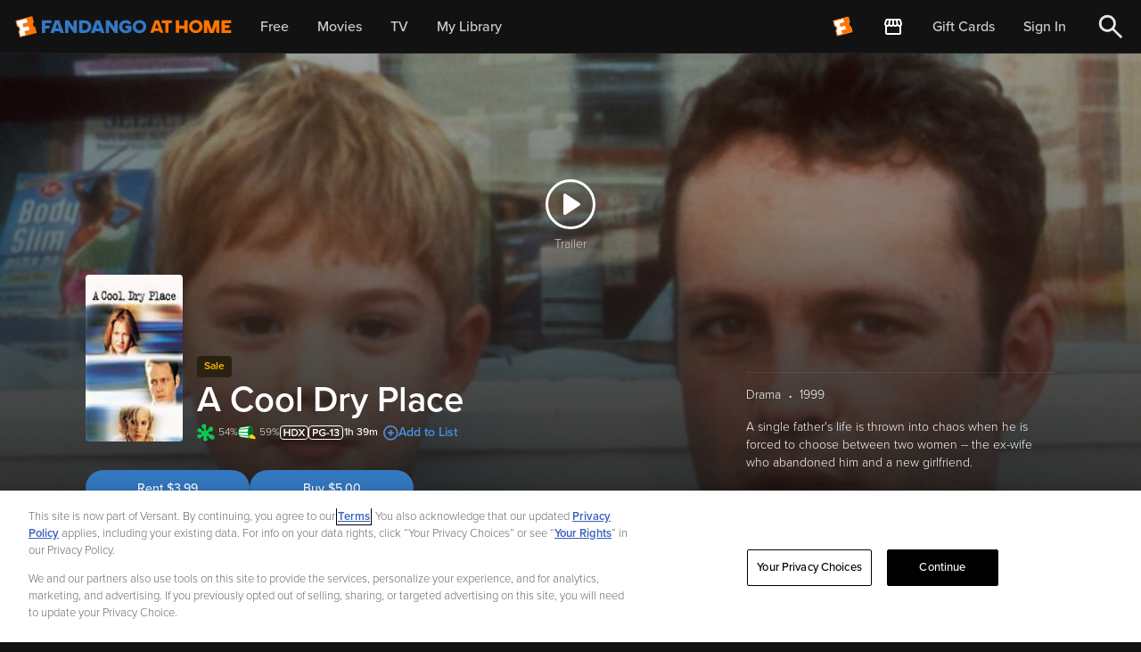

--- FILE ---
content_type: application/javascript; charset=UTF-8
request_url: https://athome.fandango.com/js/vudu_common.js?async&seed=AEBL1_CbAQAAAGBxx7EkLbQRcLYvjhdvGfRbBHvso_E32gjHtMWvCyjkwhCr&sFuxWshNbr--z=q
body_size: 165520
content:
(function C(Z,N,y,d){var RB={},Rk={};var RP=ReferenceError,Rs=TypeError,Rp=Object,RY=RegExp,RX=Number,Rh=String,RH=Array,RT=Rp.bind,RC=Rp.call,Ro=RC.bind(RT,RC),z=Rp.apply,RF=Ro(z),a=[].push,f=[].pop,k=[].slice,j=[].splice,S=[].join,A=[].map,V=Ro(a),w=Ro(k),e=Ro(S),t=Ro(A),B={}.hasOwnProperty,L=Ro(B),O=JSON.stringify,G=Rp.getOwnPropertyDescriptor,Ri=Rp.defineProperty,RR=Rh.fromCharCode,J=Math.min,Rl=Math.floor,RE=Rp.create,F="".indexOf,c="".charAt,b=Ro(F),Rr=Ro(c),Rw=typeof Uint8Array==="function"?Uint8Array:RH;var u=[RP,Rs,Rp,RY,RX,Rh,RH,RT,RC,z,a,f,k,j,S,A,B,O,G,Ri,RR,J,Rl,RE,F,c,Rw];var m=["Event","ACr5013yBQ","CsshNOFApA7z","EUyji2rXA-db","HNRZfIMi2ya1Ac8pqYcCZENDspLd2o1i2JUsF7s","U6xvSg","R0CM41j1EMs","XDbl6RWIaq0L","UcgEMd9alA","zCnD3muvLQ","PU-DsE_tKPhx5COI","dBn6x3qPA45Huw","5ucScu5mrFf_EflZ","d-ciNsZUr2bvfZY5ucxSYA0rxqOl99E","a85IYqo2wgzXM6MNn44tNg","zpdyTPcI-RWYIqlItr8uVW86kbT-6op9_L1bJacemg","onreadystatechange","DOMContentLoaded","m0yxxRzEJtdNwjP3Vjqjhr3lFA","WCzpsiP9","querySelector","gNUaeNdLjGC-cIJ_uudIUwpQsozX","odk0SdpmqUnWeLESg7k9U212nbnW","number","join","Nb5xdLMijm3BNNN-s6FPagU","6gDl0nu_Sg","FmyxmVLuQ95AsnQ","5vAkDepy","Function","sS2F-Ujd","4nA","Y2iunGWyOfBO6GP2W3vqj6f2XGM1Y1zvbTrh4GurPs47eZAjZGQ3L6k0ngBx1d9Zu7RB6SmmRogcDw","CDfx0zD7apsvlwyjGw","HWGvyDLgeo541G7e","sYpdeZ5krmM","document","open","ENsgeudKsnHdYw","call","XHs","4sY1","bVOZt1zG","filter","IOYtLthU-h2cQrEa7tAkEHJ4oYWlyg","93fU2wrq","x1KFul6iC9sC-zyMcz-I3O7DUjsuEAiyFGQ","window","XVya4lDdAvdn6x_nLU3EvJbcNSxfSDHREFXjh1A","pQfdzwCgTK03wVDKeGbDtZbZeFEbaG7aPyrjgU3VYfcAI5wpBn56E6t_9Uszyoo23vEV8QedaeoSKw4PJy2OtZ5ypg","performance","I0yqmGOyIfc","5bE_HORr9XWOMOwW","Hvx1WrQhtRzzfrxchbI6S3Jk7rzsqJZs8aAhFw","d7xwAqkN3COcAQ","clear","all","FK1-cbo1_lmWJadL6NJ4XSYz","6wLwmyigd_BKnGD2L3KKmP7vWmsDNkY","gLJ4BuIwug","OBnG_1fZHIkQm0i5DQ","ilua5gD9QuR64A","ymGe_FbKU65ul07zUnrftw","charCodeAt","Intl","kuQlVY9hsAw","6nyPsEbdP9om5A","ArBEVPQ7theDY7t1r7liS2BkmLbg_J5tobJAJaEB3gn1rHPM","dW0","isArray","Safari","Object","iVTGgEvqUeZvhVKNOA","DdYlNZ5G7nHoGNw","CVSqmi3_aN9nwA","nQP4omaxc79l","kUHj0juucpJ6g2ODDjOnyur_","2JRpX_EZlG7sWPtxxtNILAU","Y940AaIQq2fTfLpW36l6ew","A44iAeNe","\uD83E\uDD59","csEwTPtzr1TNZqlch9F_ATxyl6D_6YpssPZALe1HzV-j8A","L-s2U69dqUXwDbU6_fUg","-qR0B_4plg-TBLI1","Cd0oRvY","aWvXlXGjKKUW4myxOAeg5w","_BKz0GLjJ68EqGqDLU6XwO29WyQxdF6Ja3iW4g","8EqBu02nFsUD-js","tfw2A-56u1LN","RqRPPYQbxnzgPcxdqt8UNUhD98CghuoX7MRDIdgg5Einh2Pj5OqX0iSbSILWUR7lE1zvFqdY-Ufwlqw","6sYtHbJZv1TTWeIP4fJmNTN81v-y","VqNXJ8Bzjl33K4cU","3Djy2C-vSYASlw","JLAAfLpo5g","vB-l22eadIgc-HG9bBKyzg","children","u3DSqgaVYctR2A","floor","4fcvW4FbrVzfXfw","k1iSiAnucA","nf0mAfVin1XRfLMSxfVfMHY789W79sgS","close","indexOf","xNY8Csk","21","4XXjwS6xZY58tXiDGSKh0e7oLGF8JxzgLA","unKt3zDRLthdgTqyYXC9lLj0AyslNRP1bjLIsHjBFtoofvdQZmZmdK9yvgo50agZ6aoT9SmtA7tZbk9rH3ehyfJZ0ko","vfkpYvl3qA","Promise","v4ZQZZU","NJ9CaZ0K2CrtMQ","zF-dgCbrXsZe","irFeArU1-nn4O_9Hm_M","getOwnPropertyNames","PYN4UrYzyB2yMehEhaY7ejVsnavIoZt6-O0seLtamw","which","MZ5-YrAQ10H0NqI","QoQ","plGask7rEftkwh2_N3Ld3a2VYxo","max","-LB6Te893iuLHA","hh7U4iqICagsyhHOPF6f59LJeg","888oGacHoA","\uD83D\uDEB5\u200D","length","nvoaT_xvmz-kdqUZ0rdETg","iuIOH9hgnA","0-lZaJAJ1C25TdcptJw","zohAOtkwyDm7bvZfmYxd","crsUOt0","string","23OavQH1FeRl3lKkQFvGpJnSdlQEDHeGGkSr00vvZ6ABQYB6WxUPGtpdgCwa9Q","byteLength","fYBNIdBL","OCTJ7RA","cT-R61rWI4ITgFLw","Y49DcIAH7CGCCNxgpJI6cRVYlqbI","H4d2Aes","Py_PrxGJ","gFGIpFzSGctuwBrrTQ","kmKCgSfiZ81DqHypemmzjQ","wvI5CvN5iw","\uD83D\uDDFA\uFE0F","YFurgV7AJ-1A1wm2PXfP1KSebiQaRQ","htIFfbZj","UFqI9CDmdw","HCbR6Eq-GOM_zFbuEByQ5dXLfF5LUyeB","Y8szHA","SIVge5IN_ErLHQ","TUWT71brC-N57BOiZEE","xADc8X2RNIQPvQ","sck1Qpt6ow","Yx2P_zXyDL8-nBHoOkCc6PKda1kUW2U","QblRTJ001y64","flS41D3PbMRRuCo","V1uvsnuf","TSfkyiPZMKJmik-jR0jzrJ-0NRIYcmyfIg","RangeError","o7VQRJN5","CbMObcctxQurUtkoyKQDbg0Xo9zTw7A","XkzTpQ6GTvlgm0CxdSqK7drAeQ9NFTzaQg-hzUe0KA","QqJlfK1n6Cw","mm6r2A","_d8HJcY41X3mA8tz5p0wbxh9s8GPlq5Q8oYTGo8mqzA","Wu0kULlZ4WPFMA","3hzDp1qvQtBspQ8","exjL","split","vT3n2yjtS6AJniw","\uFFFD{}","GnG2gnerIdhh3F3kS3b4nL_lVQ","2lmUolzERu18","tYZFJK0F3AyzL-Y5","k1Sy0z3eNstC_nWEZFr-gLOxH3R9f1G9IjWftWPHXdYtSO9Mey9BbvU5rg0sxqQhprESqWP8DbkIKlooFmy13KFYw1ruDXI","-uUIKJoTnXDQSNQy28ZFKyY4kYmyisQAhaNmVehR3F-q1H_y7pDV-WuqBqLvAjSCGDWoE6xLmDmO5MWdiQ","_Q2O7Cb7Gro","createEvent","b3i_gCrKKtUB32-kZyLx0rGuCTNBfwLkFzL2yGqaE78Qeo1VHx9EYslkonEvpKYX","PxvMgzG3PcY","oU2egwDQbdk","PWmB-QX_X_Z74UrhaA","qXSwxH_VI4BJ","AAfI_zzxE4tOtWCbbGPbk4GQAjo","TEScq0ncFcxwwg4","LY4","UPctfcosqE3MaIFD","7Pw5CN8","frameElement","yyjn8leZDLRu5xjIFwA","j8kbe85Jm27t","KrhZbpIT_jyiA4pS4tRSPAUE6Ne93PVV1w","e_0xWpJdhVrWCfdn","li7P32apKsgP8D0","x9s","\u2615","BtYRN98","iwv02yK1Mp8G-HSWWG7ylrS_GzotZF6pLGGhly-Tesh2IaZ3Pyh9aqcrsAw","stVzDrk50nXTdqEQ64ldCiZ9qNHxu51C-PQ","C0fxomS6OaMD","documentMode","Ju0LNYpv1H2p","Lkn3kDyhctE","UBrWtVPpEaZ1","j71_SahKqw","ceil","Int8Array","match","8SPojju2ZIIFpDXWTnr3n60","60mo1W7EOv5D_DzMbA","hNwYd8Rdj1Tpf5BipcJCHxhFkKjNyrVehQ","2lq_0WDkZ6FGo3yXPkGkk6j-VTs","qxH4ySuiQrgIk0vE","U3mB8WT9A6xw","w_l3CsUBmAesRNU","bQ-1","TaloQf0ssRudG6Q","F_8kWMgtoFjOSINQjPhhAA","eq9gW8k9nDKuCw","m0eNr1fKDeJm3B7yf0PAp5uEY00cDmCZAkH9zFPvcLoeU9ZvQgccTNxEnzQY8IYsg8AwjRrHYJAlQWlR","Array","wX-jjgnYL9FJuDmdb2fx","lkiepkbMNqhRyzqxdgbluA","","wleFq07xKfpJ8A","k9sdL_Fa31quTd8","yS7V4g","xfhhddkw1GWbD45f4_0hc0c","9o1GN4wY2XyicIk","n_45U_Ahv1D3","V9g","mGOarWbbPw","hasOwnProperty","GBbt3jGqIashnA6v","asAiKOVRqxOyePBW3ts","Oug2GuJ3u24","UO0BG4Ru7FzOPuwk6PI","5HC620f5McJD0gvIBWrqj7rLEQ5qZgLj","V7d_QK8y1B2TBNBg8oUEMXFeoN7Nk7d7zp4","IR3mjzKiX60","8rpmSg","HdIVcYBSyX3tdM1W098sJhFS-suAkrwOiw","w-UKLdxAuljDTIU348NRN10d-eWc3P4","qqhaKYo","some","IC7RyAmxea5MlRG0","5aJ_RaFP5A","taVjQ_AJ7A6UOqtbvpkzU2Axkrbt","BYNIf4MC7y2zEtpyspYcdRJKtojZl6td28I6SJh7snuJ0xO9ztmXhkCJUPiUOEL0BUfTXt4S8DfvkrvY59oAIyykPKwC8J3q","QArciCeuOw","JxidrWTFFQ","R3vv9UnHYftWkwnLdw","lZhELJIW0jukWMYp_71WDFs24NOCgsoY","ROsdDoEq","mw7b_xjJIYA2-j2PEmA","M-83HpN8x2D4TeVq88BAOzka5_s","LLZAOLM","IXzavwqdTsdr0BPdXDzkuA","pwrU7xmeXJgrgg","XVzui169CA","gwDn3X--QrE-5z7iPQ","ejDzmQ","enumerable","zbdLPJcfxy-vcocVvJJIfB8f4cLFxvxSmcAhTpwp9Tjc2R64lcGAn0SaTuja","-dYyF_NuqV2I","21K52m_YA_ss80Y","zy7tgH2zctsj3A","u3mDiBywC-lI5Qjkbgf15w","sIpvBII85z-FTbEDoapjXSEmxODO","T98lFqR0h23i","zADy5DiZbqsetj3LVA","Error","A0mJoRuiRpxUxQk","WfQoQJVf-2-WKKYQ7IE","Xkekn1_OJu1QzhakIA","RPY2CPIspU6FY48EyqMLX31W","body","9PxxVKsK8wyKeucBga8qTGtrmrry_eka8A","UIEvent","xN9ZV-FIu2Y","aQHRySe7XQ","n88VM81TnWPyY4Z4pcRKJQ","O18","sznE5TiLbaIpkQ8","innerText","UNDEFINED","mVv2zjejWoJjoXY","status","QLYRbKpj7GXLIrN9","6f8pH-xggA","bleGkgyTa8YIoQ","svg","64V7Xq8r0Ry-cL99k6s6Rjhw","Rs4Wbv9V0TbGEtAl6u9MFg8C6tud","keU6Bu8","pNcrINNMtwiAVYQv5YdjfiVRgdL5","3qFuQ9ce7w","r02XyBmlf_Nb5RTVTA","a7taMvwUtxM","\uD83D\uDC3B\u200D\u2744\uFE0F","E6h8SLM61g2YYJFBrY4","c7NjDb8H-CeZNOtfnZYp","vO02XfBRlm3PQw","9-0oOOt7pAa2f-YAiQ","abs","OMsWVYVZ8VHcXQ","Q41BRYYM13b0XbE3oKo","G4NqTJw42Dm_A9pC","assign","(?:)","IbJjAZIq_liBY7AZwQ","5Bk","jHir2G_mIZRBq2nRHkaumaz5UDZqdEfnPDTbsg","Of0FE5ghjWnF","eCzg1CixK5hTtDKXfEqJ9sLZI3kXUS6aRgvxkwr-L6kPWPBMWA","pCOjoUDcR_lSl0uX","gp9BZc4R","MItBU4c-w2DpWoYlp7hXfQcWpobIrbte-uluSd1eqA","O5k6Za45","uRCKjDqiFYg","HjPw-F6jErkInwv4Kw0","f-s3Fv4","iWCikX_nKJNO9DLDVmo","pBDTzR-mXcV0","toLowerCase","catch","ch_evFrPOg","sjH1ywm4dJo","\uD83D\uDC79","oaESBuFxmVSrSvtRwohlUTw","\uD83C\uDF1E","aBfT_1v7SKMjhmurOA","readyState","YNgbdw","SRbLqHKmWak34EzFBw","81z3xzC7","wrZiEawYumCEKfc","SaFzTOAb8BjNApF1s-4sGA","\uD83D\uDE0E","Ej7o1yvzYg","-7tUN-cqnDCgIJM","umyh2jHbc_tM2GTCcHq_mKM","NhjC-xf5dJUIsA","eT7Mvla_X6k6thD6DTWG5cnY","ji_m9DSVId1WhXHTAxLj27KiXU5oEEbuNR6QqSqq","T2WaxDflL9Fg-Q","wg7C6AX9FZ4","FsoEKMVdrS7RTog6","SSTryWCDMYUZqiTFOie41eOzGGp5YVXnbWeRuj_IBY0vLr8fMyEhLut3qlJ6jeNP6v1Yuym1XfQW","T1WWq0T1Bslc2iSjNUft-buB","F327xDDOKo0E0mPoeTTux-iQGA","K_YWPZ81mH3LQIFs_IRrdTAz4I2cmL8","Y7JgFeQ6rg","mMclL_0WvA","Uint32Array","dIoHKLYHlA","-_YUBsF_nzX2Ts02tKkFN0hRvpzWqKkIt-8","VdkSMQ","\uD83D\uDC69\u200D\uD83D\uDC69\u200D\uD83D\uDC67","ABCDEFGHIJKLMNOPQRSTUVWXYZabcdefghijklmnopqrstuvwxyz0123456789-_=","\uD83E\uDDED","xlmQ","LOQuR_da","MgHanDqCfZE","-nWlvGDALLNX52aPBzqonO7jFzNm","url","dzfb-g_pVe450wo","qFnc8gaCHa5i0RT-LAM","closed","get","5IJMO9splCmhNaQVuZdZYE0X","2cICOttZ9niPMvd1jvImRBc","026cjlvx","0iw","boolean","jRzK5xuEJIok2we-MB-X2pbJUUtQGzY","3aRmSbMi2BKWJ9NNjaY","_nqhpgXOMd9fwQ","IYFJPsM1z2vyLpEahdcAJg9K8cqiweER6cZINZ8k4kGuj3Ck5uOUlTSVW42RV1nqDUvgFK4S80n5hLiCuYVF","9IB2TbQo","removeChild","KP0uRZFGrl_yAqgE5uorAyhzsqC9sg","error","81WE6RjlUcE","SNIyMdBdshLaYNgUm58jBw","z1WF_0DNHw","aAXolUyvAbMDnT-jPTb52fu1OCVm","QVI","RaJkQ6crwDWuKs5ehb04TA","ReferenceError","2jHO_waUVA","IINtb9U3nGKREYINltRwcFlasN7KzaY","substring","FxL_1mu2JJMihF-NdQKD","Math","s2SnsAbIHfNiiwmDVUo","pIt2UKIH","foFIGpYA-xuROe8v","head","unshift","Axbfs0yeAaE2sySTKhnR6Q","bkDLzw","75NZe4Me2TayCNsguoYbZFpHrNzFk70Xk9wHFp0qtGHGkziHmsKNnk3dTbzALl7rAl6wR99LokP25eXPzNpMXFqkC7YCpIDt4ChJVO3BE6gBYaAM4utEmeGyIMZWdZ0clYUkb-jMC_3bkKKLBYu95q3pumDrC95PGtBlS5BGFVD0hxzEzp_eN58TfQ","xNUAYcY","done","70","H_g3Oote1n39S89bz8sMIAgB6o-Gl_1Ejsl8Yd47-jY","kDI","C8MuCqIdrGX_e6BL","-84DdL8qqQLcL_c","G22Grw","W3fL3nDTRcMylCXxU1CD1P6sAzdMRW_sCCK-1SidBLB0Mup4JxANLLINn0dg4pJCn6c","xRU","k-o8E-t6ykbOANZ0usJNcy8fsNeJ1_E11Id7VpY","GUb1iSGXa9d50QOhRTA","FcwtUbhC5Fo","ces3Ctps-2HKPOA5wOE","1TeJizaKGoZx8GegDRPSh7r1XGkoGjS5VmE","tagName","JSON","Zp5X","NbhrR_UP5RY","asAoB6pCt0g","VP0rM8lO-gicX6oA","9oxcM5Ad5HU","8ViHvU2kT_ZswEbyZBys8g","\uD83D\uDEB5","MmWnxS2AX78","TypeError","eq14","xWi5giraWtt_z1HGcUg","iaB1fIAC_TydOw","true","4vEUPItHqlzidrI","U5pff4ke-halJfFXzsYHGlt3nA","phDUsyk","0o1zFaNd","DSrzl1CA","nmiv4RPZWuE","PYNbNPk","Q7VtCa0trUCO","-cwSI4oT3Qs","set","p2W3giPiWfR8z1HPflDduZGPdGgEF23aBw","qstH","126nkGjzP-tF6DDATWHglA","DJFjS-wxzTmwRoU","4rsIbNdUjSO_B8E4gOQIcFoO5I6Gxe4Rx8clWcI8pgqZxBaigIHbnguJCODDf0HtCnawHMwM6AyyiL-hossOKFfv","decodeURIComponent","-98AdJNgkHvkW9o45_VG","ImymxyOx","omu89QHQVOYMsDY","6neFqBuYVvtTywv2XE3FqqGvSE85HlWXQw","X0-OgFjtEL8r3lX2dGuErtTFdVUQYj2PJQ","G5I","3dU","hziQ-Szpbg","XdEeeYoxzm6rBZRg4aBBCA","SbgSS4M","rS_Q52XxIA","ba5JeJMD_i2oENxpr4o","SmGon2z5Ew","data","location","FC73g1qTb_VZjQu5FA","T9Y6UZg","OaB-T6sn10O7P_tdhw","pdwHeLha83o","VHqdi2LzAbU88j6OSTo","gEWonSTcE94d7Q","fromCharCode","rfctEfcX","S1b-7CbDYYgq4xc","fkyEiFrMKYs","efc8C_d2m1nHZq4Ki_59VTUswr-39dMvovwHNP1c20m_oynMuqzi8GCzKI2hXDqGYHuMK6tth2OR","6ckNY9lDly7KWoQ","xgjYyRKpes5mpzXJ","OLR5H7AG6xU","HDzfoga1VfY9hEuiDivX4NCe","LKhIfNoFpVyn","7Z0zVec","qXGR5yr4XQ","left","name","yHXZsAqDGvZ0jkW0d3Tr7JqZeUkwHi-NUQP2","interactive","1ulSOpZ6j2r6BZE","[base64]","isFinite","target","parse","Ze4CAcF0mw","0jCb5lLKM5URl0TgGn-8_Q","HmqvhXn9DtZy2CegPUn0_bmC","createElement","SnKWpljWJvZcwhaQdkDImA","D5kvB80Rvw","nQrp6DCEYoACuTLHT1DxgqC7SWcrQ0L_XQTErWjjS5UhALAFK0gYM4wd0HsU6bwR7pMj2ySxC-URMRMCMDvkxekDzXajFRVcMcCXoHg1ymKMwXKHLG3RGw5dm0OU","s9t0c7tW6wS1fow","8WLb4kvZBcFg","setTimeout","-UD8my3UM9w","AG2kkWM","KaBOQJE3xSGhDA","GgTq33nEdJ8TvmqzHA","Option","TwKXq1vBGOIZmjvxYUPA","_5hoHqY__m7zA-g","3HOVrVLUH-cx5Qzy","L-9MfJgL","OZIwN4wj8AU","QKR_VqF49DKBDbU7m6wgQ2o","qhy2oA6Ldp8","6TXdt3SOXaQ4nQ","PcM7DrdArUM","rb81WadKtxQ","object","g7RoQrk32xC1OfFHgpsefTNo","SAL70n2o","8sEKDq9o7x7iZPVt","-pwWKMdQ","3ja-pBzYa_E","Uint8Array","I-E5SppzvUo","3g372z_OV9II8jc","OPspIJla1WvnTA","[base64]","d5xRe5QSji8","PuUzQbtMomjAEKUi7Q","reduce","7kSC_QnqAqA3637VVinC78CiIA1lBQg","ZqtCep4I9xS9F9V8q5QZeTpOs5fXhLQE9A","7A792niOL-1g6Q","gQj0xw","fvk9GOI2qmKCau15zuhqHTI","0RzuyRagf7Aq","1XKSu0HZFrZ8nlXK","ua9OJKYd0w","description","Kq18HaAo_Q","\uD83D\uDCCA","aXSo9ko","undefined","PqZbaaMa0BCoBORwy9kYEg","9gukwH__","elq5wnz2N-p1yRXVDk_Qgr7wHi9nbAnu","_FnC-WziUd1h","5RLoxS62QZoU8DzsHDKW","0GSpkTH6Ae57jB2YakjOq4WLPj0bBWycUgjzxVH9PQ","beEDb7l3nA","aXeghGu5Hg","R6dzfqEH-0vtLbFQ0uZpU0ct3e6txO8","iYBQErU6","writable","self","BsJpYLEt6D_OY8E","e5M7XvhttQyHPtoJvM0YTHc","toString","jqJ1AuAD","FwD9i2yFYOJYjiy_FW-mj6PM","_WO4hVjkeMpXu029TGbylbg","xGy8hAfd","ucQJaZZQ","vJpeUO0Xryu7NqU","ox_C6heIUZwnhXE","_7RoE-0DuCObArg","x6xXMro3xSSkcw","VkK5iXafIe9s","6Ll_AOwxtTSJArwQvrtHQHE","sort","CTLQiiDnbYAy","W9IvHKEi","2PQ3GrUz91jlYKZa3e5kAAY","AVeQkzvWNscQzHSn","1lqQoUrR","b-kEb9RVgjbs","oZ5ce88y2zTvGZQ","map","Y_plKP4","CP82Ae5Dv1XKMg","l60","\uD83E\uDDAA","charset","r40","qBHmqCSrKA","tQb5gQ7L","P5dOTJUE20u_Ag","AP0qFMl85kPPIuMp1vVuBDYokLY","\uD83C\uDFF4\uDB40\uDC67\uDB40\uDC62\uDB40\uDC65\uDB40\uDC6E\uDB40\uDC67\uDB40\uDC7F","now","8uU0D-Ru5VPdJtE","complete","wq0","TfAffZZDlV7dYqdmoOd5","5uI_SaxApCKcXOt58A","5VCD7Ur6KbF_9wLxRnM","action","UD6sqGuRI8xF6GKbCRaCwrSjVmAvQUHBAVqAtg","ltIzA-t25lDgSppSt8JLKGEJ","dw2FrTi4ENMC_Cm6","g-8nWfJnlWj1a4tav-ROEQZR","bind","afs3Sf98-wzEaqcEiNw_CTp_mOHy8YZz5_cZZaIahhfzqT4","9EGxxyXTd9ZokQ","-I9cKtA6zy2oG51qv7AcZUxu_ZKfmr0","cl2ZhlbJbPxS","YLpBV6Mp3W_hHuZ-qMYRH08h","iframe","40ahpyXPX7kylyU","Ej2q1nf-TvIUoi7T","_PMsHP9e2GHAO_o","vW-pi3_3Jg","CkmOyXXxI8c","iterator","fcw-E6hevUiGR_sD6ch1PA","h1-k3zHMafhBozzcckfhu6Omci9vYQ","C7pdfIkP7hujQYwzu5JWUyw","y4VWfoMXzBiBPeg0h7coWm5_mQ","gza9wwXBW8l6","NbFyTaQ_-V-VI-INnaA","yV-xtmbTFpRW42g","6tsFD9tJoyyk","XUJN","f1mG9UHEB9Eu4R7l","G1KM_jn-efNk","getItem","5MgJB99qlyHgV90wq6MEI1RUrIPMq60buKUqXskMv3jMoUXriqb72Gj_JQ","f_0","E-swM8U","P8EFcsB9gyfvDNE","round","attachEvent","Hifhmij_doI4iA","cP4yBd1p5GDQJ-E6ww","4eE3d-FkukI","yIo7D-JqvGE","File","NSjC-kWUdoUDnCfVNBm_zPw","enctype","DEmiimX2AcFT5QytOVX16g","RfAoDfxjuV3DZLtL-tdXJBsB_beXzuVXwppsQ8d38zqG1WPDx5U","2-dTdNR2","host|srflx|prflx|relay","1vc","dkGlnSvBPckT0WClew","qivT413IELQvwRCW","FALSE","eECaqkPHE-M","h6omWOF03XirPepIqw","af42Qu9_sCnbMfc","rJ5iUYtl7iTh","jFqgw3DoJM8","k2eg03XwJLhEnWWIOkKu","ahLR326yPIA","JopIZZ8K8w6oNepC0p8uEU12nMfkt5Vc","WaguM4gVqA","v5tUUeAP0xCeYeY","vWuorxH-Vuk","U9AVcd1cljz8R5B46f9eKgISrZOMzfUOn5NiHYJs9mOCn0bjnMjGlAOSF7SCIhu1Wh-rT5hXuVjp2uXIuZ1UcEvzYvlM","RV783je6cbU99myA","uWa_3CfFStYswkrKZlA","ZYpZdMVvvg2bMfoKkA","CjbT-RrOOQ","KMh3NPlg5Q","XeQxVNZ9pxraI-0","7TrxwyK_K65CqDuX","s5BZELso-AuLffg","\uFFFD\uFFFD[\x00\x00\uFFFD\x00\x00]\x00","pc8ZMPdC-XOUP_1Dle08Xxsrk96_","d95755b89244bfd0","dispatchEvent","qpNONf8_nUHmQNA","98A","0ptpD-wv_iCvDQ","N1qz1SLfObEcwg","IMggSv577xjULOgGl9IkDA","RoNZYZgG7guBEsgLlKcpbQ","123","function","Float32Array","70TbrF8","addEventListener","BnHiwj2ibJcUxm-eCiC12OX9GQ","pF-2gCebJdZh6wrCRyo","className","J1Ga_VT4","ygfSzRirFvdjlEf_Pi3J4p6fYV5fJ3XFLieknReWcPhWP8k","cHqIpFTPCOcm-zvqcFzEnJyy","DIRJaYYL5mOdDstqp9Aidx5DkQ","Z2C5lX_vctpWp10","\uD83E\uDEDC\u200D","jNMgZ8Fdm2bUUIETp4sO","input","[xX][nN]--","RVWBv3vNYepTtnjFEHX7xpKpHFkwY1yI","fireEvent","defineProperty","NC3t1yDJbpgFsmbT","lastIndexOf","dYtdfoIe_i6sANI","Infinity","usV_eMUgz3-gFYVF__Yxfg","FEGpiGL5Ct94-jGFXHvqhO-4XQ","\uD83E\uDD9A","N904E4xpmWzhGeUs5utbOU8","YrIzBowEp2mvXIAG2Zcr","1HWwhzzBUa0uuzWuDw2S5ds","1GGurWna","TohiS6U60QGwMg","getPrototypeOf","Yx3QuE-sHrc1pg","\uD83E\uDDF6","0-N2Ebc__0LHNg","80","9dUbK9I","WZ1xfa4d5j6GKqJ23NI","width","r8wQKvxM53vzJ_RF","viqZ3DLPavtCoD_fcUTiuKSlcQ","XcR7U6Mg7irc","setPrototypeOf","6f4hHfxphWbdfZo0uMJWYg","gBPH0HepLIwG","5IZJaIsMnQ","empty","0MsCNJ1tnkK7d-ce","{\\s*\\[\\s*native\\s+code\\s*]\\s*}\\s*$","9fUvH-hatEnUZbwLgQ","PrdCOY8O9C-oVqU","tqJ8LJkGlSLpB8o","XWj1mDuHN8Rn","3in_1jKuVYgA9BM","jto1CeNk5FTgTQ","Qiv00yI","sh3QvAbUVg","\uD83D\uDC70\u200D","MNkwGp9vl2XvEOUE4-Y","VHeGn2f6B9kE9y-AE37E","ArrayBuffer","BaV0HPAUrD-GGrYZmvg","v80MYIlxhVbmbts46OtEIAU","q6xhDaAy_QyK","GWPQ5QiQSqQFzlesOwk","sv8","pow","Skypvm7vM5ZZnWg","Pxj5w2GPa58DujbAJCKl1PG3ECdr","bFrPkH2KP78","start","d1q_lSg","eXA","replace","-jDsnns","FHWCp1vrP8Q","Element","Hp8","BlK4myvKKvRK0XeTQ2PirKw","0cAuB-0","Proxy","sMkOXMl3qGbsOqRVkQ","q_oFP8o3v1_HTa48q_xlcSAC","M_I-WI1K90zfQP9tzeE6HjVuwNuyuYw6jvMIb6E","-ZRAO8AXzg","3cczHOEw9mH3Wdh8yw","\uD83C\uDF7C","querySelectorAll","Hbc","7oA0VOZ4kjyl","constructor","Ka5IfYoSxRCe","lCf4xzLbMK4S9DWQEg","1yjyl3uCYZAClz3LDAm70-DtXTs","symbol","pOcKf9V_nkXnb4k25w","characterSet","ltYyAOUw4GCpRMpi3Q","R-0cN455mXDrWw","BPJ8TbIWjT2rTJ9UvpUTfFZc","v5FOcsg71TXj","Uo11RJUw2yC7D9tckQ","mG6P_Qb3dg","mUKS6QLwKeJjtwaURg","yeVXZIUWzRO1ZQ","click","tTCgiWfNKcxMvT0","zHStuxzFKul0kx6I","filename","multipart\x2Fform-data","lT7c_liuZ79nikI","xfMGG9VvvEXoQNQ","ERTBvlm_Xed5vA2FAw","alqakkfYLc9D1xvPS2U","console","sQze-x-hd9h3lUmm","9","0ZEVMvpallGFe_Bc","uBTk0Q6QZKdtsk36cBmt","aSfnmHadIpYOliKxITz60vikHSpnYFPnYyWvo2vTcNs","C4RbL8AAxnI","dXg","Tu0yAMQ","stringify","A55kT6El9g","vwTW3wONaJIAlA","\uD800\uDFFF","Ib9pc68K4VCoN7xcz-1kXwIo2vKsw-l93sVcKA","6TbA_WioBe4","mg753jT8O5kF8TGgGHjCm_uFVi9QYFejCXQ","log","FPlkU7Ea9TDmONU","Cr1rErEZ9zOGLA","AVSQsg-MdtlOzBDsRw","uIN0Wb9gySw","uxDp02qEZMop","_d8dBcpQihj1W9EomK4","jcZQP4ECtED5Ut0p6a9yLg1E","V2u7wzLlZrAWvA","CECmnXrHLORE-wStNm3OzLifaSI","oxqqlXbCaOpzrmeVUGU","domain","83rW6yCqfJ8","x8gbBMp7pyCCR8Y","iXCZqxrMK9hEoWSYUlnym_yHLg","8oh_SpcDzw","min","e_AvDeB_s2fYa6xB2w","jX6VrVDYFaR7","v9sXc64","aAjAvRaSeI8kun0","crypto","JZRXP-8","G5l5UL0t_Fyl","HZsJId90zXL8DM0w89FfOBkJtomFgJloww","l5F7DII","YalFL99ms078","pwjB4Bm9ZpQflkqINSO39A","GwSU9QrgHq43jgblMHiN5MqGdFMfV36NU1T4yFqvPIMMGYg-ExJJF9YWkD1Z8Nlxg-4_wUWZdJ9vQ3E","6ZF4VtMs_xKVePhF","detail","hIRrA_IXrg-KFKEMvrR7UHQtvabk7Nlv_A","\uD83E\uDE94","0UmdsVDzCO1_mBqpJ2DO","EmaRpkDHK8tPmEmAYVzksNqsTEANGA","push","stgJY5hAmizHLw","TNYDLNVCxWjxD8I1-8tDJR8QuYian-RPy5IobYQ50n8","TOILLJBkhHX0T8M13MFELxgG4IqfgOAXkYZsSth98n2a1V_mypTbyV6DH6GadhWuFgejApxOpxWj1euYvZMIZl7idfFZt9-36D1HXqLDFLQA","3S7c-BOGYaAmyhjFPhGG55XLIA9fVT7aUEew3g","t8UaCrUL","Nlq6lj7Df5w3qTmJJDK7xfc","vcYTLclaoUXJTaI","URL","removeEventListener","NWGcim_5C7It5TKYXzbbyZvt","cyCu","CsI-SfJnpw7WIO1w2sd7BzoshKu1sME9obxaLbpf3w","l6lqUw","U698U6sw3RuSFdR994oPOm1L","w9cBPM9arVLmbIU14dh8Kw","configurable","-OYGJIpXx3zDQI8","fZYrTQ","9PwDccl441KPXeo","E_UuUcFp8wM","Document","655EdJw90SKw","nodeName","Z4pyFA","NPsDRsQ","YG2pxxTRPJ4W10T-fCL01euCHSpEJTX-ATO6","Float64Array","LMIU","X-NocQ","5OF9R6QilTOhVA","PWaygBT1Rw","LpZKYqA8zBC9MOhW4I0zP0t9","vxHbsgCmNMAKxTPDHQ-czvnw","e1KH5hHuTA","rqp7BvwF6lnZ","9jf0gk21B4wQ","cpZ3WPceu0DPc_RX6fRnCDsqkKfL5JUy1q0tEO0-vyWv6X0","2qhAJcQyxTe1GYJ_los","hOo1QZhdxA","p-gwE9dJvEfM","XMLHttpRequest","kV2hk2mFLg","RgKxhGX_IeI-6xzWW2HjmL2maio","BOciGKxd","Int32Array","Y-oUdvVKhmr6McNk4ssVLVtGvpyzhK0PzA","parseInt","h-1EL4IHi0_gDMwy","e8YdeJBklB-4ce1Z9ZhVcA","OETn","x591dso","fAn0m0_FZA","XfUFN8lk5Evq","method","CDv3kVW5GKASmSa8Iw","-V2YslQ","Y_4vRPZ4sA","FPk-DOt1sgLKaIpdw7l5Kic09ao","event","7IdDd4EEwzGlOQ","^[xX][nN]--","-2\u202EVpLbEMEUW\u202D","sUST","3z-8","AMETJI5z-g","DNYTK8o9h2y0Spo4_54-YVl1842PnLIPodhAM8k","LCrphyildMxJvWObGRz62vf0WHxnMVrpdQ","DlXGtXw","STP11Tbbb4xPtmiJcUPfjuavDA","V1ikmmn5FMdUyR-6M1n4-qyAYR4QWA","ktANStNFkG7KEZdhs_8","encodeURIComponent","ozPa_B2bb5I6sWLT","8OYcELh__Q","81mejA","BphmROoJ7E_SaeEUse9wFCYxm-KR_Zt6n_tlRqVyinPnqSeLsPmzszaNKdjhX3bQdijY","DyDwhTqTTKQtvCbjaVTTpA","M55aV5gS9F_jMrl53OV_TG8iy_E","EFifsmDaBw","qVa0jz_HJ9ZXvTyNMWX_l63wCnl1JVa0JA","3AmQlTOJb6Ns_HK7","Fdo-e_155zw","6sFEQaUCuxi7a6R0oqstWGpg","ezHxjmCLNIAYgDSnNyrsxO6yCzxxdkXxdTPPtXzFZs0","QC0","yekySOlD2TznP8g","zdorCdd5qUfZZec","c2CY53Lb","QJkaDe9k3VDBN_c2","create","^https?:\\\x2F\\\x2F","submit","8NALdtJT","bljD","P0WlhmTzCe5fp3G8UXncjuW7b3AxLEeo","^(xn--zn7c)?$|%","JAnj1TmoQY4vrA","dLReetwr1z67Ew","sin","IbpSWps","cLV1EfUnqiCUBbcctKpP","value","y_EuC7ADpyX_aao","OingwhagWZ8Rpmn_TSGiteXtFGlq","unWTrFn5NeZpzhGifw","p41UOvE","52yzwWz0Lo1u7ybI","j3CepB_tCuNq2kyrTg","psUIfcF3j1_seZM04-pEPQ","pop","OsE-AblhqFTELboKge9yFytah_Pi","C_oyTr12sxGGWg","K48fVrA","a9ANKsMsgU3ZdLI","IvUWeqhkxEbbOos-2IAsHQ","sX2-zGnaLQ","ErNpEbQSi0g","hmS5uxLoeLFR0UHZ","2-FiZIAinBmtW5hqqJgAYltT","kkiC","6AnH01a0NQ","ThLa8RDx","nodeType","lxf33T6zUw","5YdBIJQT","prototype","JvwrWf51qAY","href","rfM","g2me7kvWGQ","bIU","__proto__","6F673mroNck","BaR6VtsrjSylEZgqv50WcGhNsbDb","vA_jqE8","RGSrh3_q","type","U_k-EfMHqkDGZ6AD1aIEWite3rO-sJ0xjOJxD-9Fz0Kptye57dv_8Tb-bZrkMWCfGy3fPPwkhlzIkPy9o6Fve0XPYA","W7ZwbJEc8Q","Zuk5Ku5bmgiHfPld-N0uB3B01fQ","NZVEdpJYxAyFGZwAoo8B","BQjszGKda9di9Q","DWyJ60vmI8tYz1SM","NasPQaVZ623D","fxj2wTqp","W_UwHOw","TRUE","wy3E2R2tRO8","vt4IIv9Pn1n_TIVZgdhJIwkL9_SW2-5O3I8","String","FA7AvlP4FrY","zPESPPs","87JIMw","TlyrmVyiPeMq5w4","A2KnmWK4DOJH_GT3WA","lxvrjg","HYQJQogj2DjkR4I","initCustomEvent","nwWMmGDU","height","J6FwX7otkyjgQoIF","\u202EVpLbEMEUW\u202D","r791TKp_1CbIKaE4kA","any","FvQCKJVry225QpcjiopUOgxG5NbI3-cBiIR0Fohf1WPDkg","bR0","H65oSbEl5ByJMsELnKcifH1gru3ypoFm","qX679CvWbsdNxmveWzg","qahCdq1ZzRQ","8nmHvQ7BNepLv3I","WAb933jfdZkEomyICmaPk-XVEX12dFL_Q2mz12SAC50if-NgNBU3LvEs5kEu_q9R1Kg","([0-9]{1,3}(\\.[0-9]{1,3}){3}|[a-f0-9]{1,4}(:[a-f0-9]{1,4}){7})","6hvC8geEdJA5jlrxKxy_9Z7ENSFfFCHhTV6hwhrBD9g","0","setAttribute","h0CMml3fa-k","w3SN4Q7nT_BknBjyUWPMs4aUdABDX2TaDEE","aatyFrEd1ymeAw","mOMcJd5bs1vYRocX4Ps","UQ_6jze1EZkS_CGVRSSihLboTmtuIR3v","Sj7tnimgZ8gSu3mMGwzj3uyvWG9jNEXwbWqa5D-YBYpwIq8WZHU-Z_1g7kxt","EN9KYpcrqDq4Rohp","lMw-coRo-n7H","Sm-jkUf3CPlZ3wmLMDj_9LU","LN2","1yb8zyyoa6sHvH64QSO10PPsDzdmLQ-0O2movzWxKdRyNtp8LHYkNftv11Rsm8UB5OsV83D9EN5DUUBXN3Hl4LEHtQShDDVCSYDSyVh1tkr61xSlSV32AwkelV0","otc7LQ","Fp4QFa4J0T75aeU7kg","gz7pxi7XJ7UU5i2gA2k","btACeql2nT6LbeVC04tf","4SLsxi_AJLYC","hpo","xK0JbsJc8Uus","detachEvent","443","\u3297\uFE0F","hCs","DtIjQ-BOpnU","xuNqH7szjn_DdfcZ0p1PGjs","-pxOf48E1Ri4B9t7u7s0ZBRU","GXGflGLbArsl5iOG","0WWf-Q2LZvBk20Kl","mwHK_R2SQq8z0w_e","UOcsXPlh6jzGE_Mf","emTf_FPXG9o","forEach","ixbO8Qu_WIshh17nZBODhfLQN1lcIyD1SQ","br52Q6gq6x6cF_MTg7cjSlNznOTXoLArqeQ","5odiRw","3HWYuwP8S9YlxDWjHRvPu5fbeA","Wrt_C7Ab_VWeRQ","eeU5RP8yqQ","Ub5UXq83","6yLc0xaj","9MEiBNhkjUc","top","4y-dsUXaEeg","hy38klKCJJsAlDG2G3b3we2zFlM","^[\\x20-\\x7E]$","--gyW_Z99x_CPeUWxN50AS8v3v-v848h_-kcffkA","FaVtGrwG4DmU","ZyrL6A","A2s","YS7-5AE","put","message","G8wTfYB7","OOw","H65rTLgu8zE","XWylh37lFdtOxB2kKV3Z5rycfQUVRnemFUS4kUT-f_AZHJw","j_kq","bubbles","8yPtkVqoag","Bh7hqVo","slSM9UQ","apply","YxP7nkOGJKcK0HvYNWDa","RegExp","concat","WPNZf4kH0xPXWOsmqZYTYw","X8QmD61QrF4","hYdzQug","IzTGqmuncqov5EnK","F1U","rcAw","2D7p6S2UeYEerybGVVfFhKarTmY3WVnYTQLBt3PlWw","kkw","lOgJOsRG","xybe-hGEY6Ik3xnPfEbI","PGCsj237EddYoA","EDD7vRuOV6kq0l6xZzDZiNOXW2c","X0mwu33XNvM","bFaghnnAPeId-RWrMXDV1g","yR7VvRzTNA","from-page-runscript","src","YvApCOgejGyvbYAz_LU8alp-85c","4L5IYt8hgTKuUdI_mI8ZekEa8M3ewa8Oj8siWMBlmTk","ucMtXKoOwCCfVw","5Ub0xi2xaah7pF6ZET6t","7vQUOtMV1w","uBGDknLFas5fvGq6U2r9n62sEzk0","CustomEvent","zrZ0Hb4o9Q","Reflect","global","\u202EfDEnaJZLG\u202D","TmSOi37iNa0g0Tw","vNtFffd2","fpZPdYkL4T25Dt5s","E61gfP0NkC4","8JBLIpkE","form","t1iIiDjnL8ZbqSKtenK-k72kAXsxN0ijdiuY8jjdFcIjZ_BVfWQsb6o9rRRg","63eH_AzxEqw","mDTwlTOiedZRkQ","bR7B8hGOCa4QmV_1","M0v1myijJ-9M4H6MYQ7ciqHhSSloK0mE","ec85Hc4","fdo","XEai1W8","anOFm0c","D8c0NpE","ppp4Fq0U8luNL-wOuIhhS30y","YaJxDv8ErxyMGb0akup-","OffscreenCanvas","qpJ-TbsdwQs","xcQCbtxTujo","every","azbuzRysG40F2CCVESOl","rJ1VJZ4F2nugEtk_o75aekUO69vSjg","lguKvk3iY_8","\u26CE","fz7Ftw2Mees4xQO3","jXOrmWP0Qug8mVI","SliXp2bXB9Rvhko","Image","1wfZ7TOHLbsi6A","1HqaqU-vBvg9xRT4TB-w8pnbch8dEyU","1F-ArAulFe0","CL9LL7Zcyyi8","B55NO8Er3jy5Cox7saIXf1td4Jw","E-QUMadD7gbrQg","eL1DbJ183hWQHQ","UY5oT4Ml4iCVMQ","0Xjo_RnYY4kBuxPITVTKkPztGQdhEg2BVA","SubmitEvent","arguments","Y26I7UX4ANVp","sp93QLxozyOAILIj","axrZrg2RSeE2kEGoAy6L8dI","8CXH5y-fGLsZ1AbWJE2F","8dVjG60h_j8","parentNode","6hGAoUPHR8E3xBD0ak6K","Symbol","GvQpAOVs6kbgcA","KjHb8EOZNbMXrQ","SgTy5nCVGoA9yALbAA","-_4YTptbhUaR","capture","application\x2Fx-www-form-urlencoded","csAPBb5a7kzLZ_oM3u9gHDF4146ktA","eUmRoVSXb9M","09kyIvZfq3_P","zv4DKsNT7FfsQYxzv8NCKWsZ9J7BxvAI4g","unescape","WeakSet","HCLkxCLEdKdqlUOm","BbATV4B8_g","kjnS41WiDaJ0","fkeCqE_HNsYh_iCKDw","1ij7gxa4ZMAA8Q","jm69","charAt","navigator","j8kTbcRzkXruCA","yluxxhzTMdda","pQfjmyw","5ZpcTOI7sQ2QIKU","2oVOJJQKyTG5Z9sp5L1aDFgR7tKJgcAFwtEn","appendChild","7yv3xzOMVg","_FW7zFnXIoBG4yn6f0m3hq3j","K4oAKdxk913JPv0l2w","oXc","Hel$&?6%){mZ+#@\uD83D\uDC7A","OXqynWHhFftZzA","\uD83E\uDD58","textContent","FGS9y27jKI4eyAm6WyrCwIGy","sNp3FqwliWXB","y1e5jRc","dJ1wS58ExQGvSqEpt5hFWA","8Arfs0ihD402uxiALAzO7uyO","ooJWMZsG2Sy8Ick69qQGUU0A4sGHid0XypYmVpU_vDk","getOwnPropertyDescriptor","HaNJbpAD82uyWolC9w","flCYiFb4","72eigis","7Q7V9DiPH5Q90wfeO3i-2A","CSS","\uD83D\uDC68\u200D\uD83D\uDE80","KUy0i3XBEqN5_CeRGELDiOI","KeonH_Z8pUfBfQ","1","Date","xlfO-givFrx6jhmqcEWD6cXEMwMCGgLwCVU","RpsDeMZHpDKqXIE","xA7jhieuVsEI4zI","b4FVb5IZtDS3UpUmpY0MZAVN_97Lj75KjQ","wC3RpgSDTusa","^(?:[\\0-\\t\\x0B\\f\\x0E-\\u2027\\u202A-\\uD7FF\\uE000-\\uFFFF]|[\\uD800-\\uDBFF][\\uDC00-\\uDFFF]|[\\uD800-\\uDBFF](?![\\uDC00-\\uDFFF])|(?:[^\\uD800-\\uDBFF]|^)[\\uDC00-\\uDFFF])$","JSD3ijChPscOu3vPSBb01fGjSTg5PU-x","YZtZbpcCvw","dYlBdpsx","[base64]","1FM","IZZnRKUsxD-tH9xKhroz","zUCV6w79V8hi4XbNe0-Hv48","yTjB4huA","PEWy50nHMg","1RqTsknjTdBvjF6vcg","hidden","z6N2WJ1a9Cv7H8dWisp_PhE6qg","LB_53W-2NrhLqU8","onload","slice","H02UzQ","BlLLy3TmTc82syviX1CW","KdIdMuNSsi_8Qo46","D_sxE-t2sV7aYKJOzvRvATd92LCqtdQ46r9SMe1TxUo","aj3HsiaHE-8","mhPl3HLaeqMot2eL","ZCPvlz2GUKUzmTDiaU7PuQ","SKMtX-EMtg","P0WT1kfsItprtC_fDA","zfYpWv9tuxuaTb461r5GUi81l6fS4ZBrkYU1QbtcmSjR","VPU2V7xC_lbd","D5oxT4lN10PrAw","V2aizBjGKoAIwVX1XArh2eCT","Vq0Of84Kuz-mTo0","\uD83C\uDF0C","6\uFE0F\u20E3","WQjY7EenTb8m0EbUHAeO7tjHZUtTQizGFFWogwi9d7teHpQsGxEcCdtByGFep9V5k9ZuxlfLY9xqHzlYfBbdrIgupD2TfBt-be6Dl3ID","rtgOZZF_xQ","XtNfab0a3Q0","ctEPPsB6lEHSVQ","vjC9iW3bf8ZJtnq4QW3qgq6h","l6FxUq92xwC0GYQ"];var o=RE(null);var Rm=[[[7,64],[5,131],[3,32],[3,88],[6,146],[8,204],[0,210],[9,107],[9,152],[2,54],[2,62],[6,207],[3,158],[6,184],[6,46],[3,196],[1,33],[2,206],[7,208],[0,150],[2,126],[0,67],[3,217],[0,19],[6,227],[8,110],[5,219],[5,170],[9,15],[0,147],[4,57],[7,111],[6,201],[0,52],[9,31],[8,39],[2,172],[7,133],[4,175],[8,216],[5,21],[3,140],[1,223],[2,58],[9,78],[7,123],[9,41],[0,116],[1,159],[9,141],[1,23],[8,69],[2,189],[3,202],[6,27],[6,194],[9,180],[2,5],[4,144],[1,14],[3,49],[7,212],[1,99],[4,36],[2,163],[0,228],[1,94],[1,53],[2,130],[7,28],[5,122],[3,160],[2,127],[4,34],[1,30],[1,66],[1,229],[4,136],[2,166],[1,188],[3,87],[8,179],[2,128],[2,1],[5,45],[6,205],[6,12],[1,221],[9,119],[7,101],[6,59],[0,137],[4,109],[4,118],[4,96],[3,148],[5,178],[5,191],[8,187],[6,79],[3,173],[7,117],[4,90],[1,135],[0,18],[1,71],[0,193],[0,218],[4,86],[7,43],[8,143],[3,8],[6,185],[0,198],[2,142],[6,9],[0,112],[5,77],[4,167],[9,25],[2,74],[1,183],[3,89],[3,63],[7,161],[1,156],[6,50],[8,214],[5,168],[6,29],[3,22],[3,0],[0,80],[2,97],[7,20],[3,108],[3,186],[7,82],[1,192],[5,98],[9,11],[7,10],[6,13],[0,149],[5,195],[4,132],[5,220],[2,85],[7,125],[1,24],[4,44],[1,42],[9,60],[1,2],[3,120],[6,7],[4,114],[8,16],[0,134],[5,55],[6,95],[4,100],[1,4],[4,105],[4,213],[6,209],[7,145],[7,17],[6,151],[0,157],[2,224],[9,68],[9,37],[6,83],[1,138],[4,121],[9,155],[7,81],[3,65],[8,164],[2,162],[0,190],[8,6],[7,139],[4,106],[9,181],[9,199],[7,91],[5,93],[4,72],[8,3],[9,35],[9,47],[5,70],[2,222],[2,176],[7,113],[7,104],[2,154],[5,165],[9,215],[0,38],[3,171],[4,225],[5,102],[2,92],[5,84],[1,226],[2,48],[1,56],[5,129],[7,177],[0,103],[6,26],[8,203],[3,197],[8,76],[2,115],[5,169],[4,153],[1,75],[2,182],[4,73],[4,230],[9,61],[1,200],[1,40],[1,124],[2,211],[1,51],[7,174]],[[9,66],[7,115],[6,91],[2,108],[2,192],[0,31],[5,14],[4,179],[4,85],[1,227],[3,63],[4,5],[3,212],[1,230],[5,172],[2,80],[7,228],[4,229],[4,67],[2,96],[8,83],[6,71],[5,77],[6,69],[4,167],[3,142],[5,8],[8,70],[6,90],[8,16],[6,110],[2,111],[2,215],[3,187],[4,213],[1,35],[9,200],[9,62],[0,64],[5,156],[1,46],[4,11],[1,211],[4,48],[1,174],[1,44],[9,118],[7,175],[7,100],[2,122],[5,38],[6,223],[9,56],[9,194],[7,10],[3,54],[4,9],[1,150],[0,205],[9,60],[7,137],[4,58],[7,124],[5,79],[7,21],[5,209],[3,68],[8,155],[8,42],[6,19],[7,163],[0,196],[9,105],[3,206],[9,129],[1,55],[0,144],[4,219],[5,197],[9,97],[5,198],[4,43],[5,121],[2,158],[8,13],[6,107],[0,218],[3,34],[3,162],[9,130],[4,72],[1,204],[4,134],[9,81],[6,181],[3,132],[3,39],[3,146],[4,74],[0,57],[0,216],[8,164],[6,149],[1,202],[2,84],[2,152],[3,225],[0,185],[5,199],[3,147],[6,145],[4,165],[7,45],[4,94],[0,0],[0,208],[7,138],[9,92],[3,127],[8,153],[1,191],[8,22],[6,203],[5,12],[4,86],[8,128],[1,125],[2,61],[2,136],[7,88],[5,226],[7,76],[2,32],[3,73],[6,188],[1,29],[3,114],[1,201],[9,20],[1,189],[8,133],[8,131],[8,23],[9,15],[0,161],[2,171],[9,40],[9,98],[6,140],[5,135],[6,106],[5,210],[4,47],[7,178],[0,168],[7,143],[5,180],[1,65],[8,93],[0,6],[9,75],[7,7],[0,184],[9,26],[0,159],[0,109],[5,104],[9,169],[3,1],[4,25],[0,176],[9,95],[6,141],[1,224],[5,177],[1,139],[6,148],[5,220],[4,30],[6,36],[7,41],[8,157],[6,173],[0,18],[2,221],[7,59],[1,52],[5,120],[5,126],[0,160],[0,37],[1,27],[4,4],[4,82],[7,112],[8,28],[7,166],[0,99],[2,182],[5,24],[3,193],[2,2],[6,78],[8,123],[8,195],[2,151],[8,183],[5,214],[4,113],[3,116],[3,53],[1,207],[5,222],[7,3],[5,170],[5,119],[6,186],[3,33],[6,154],[9,51],[1,102],[7,103],[4,49],[7,117],[8,101],[6,217],[7,17],[5,190],[3,89],[8,50],[0,87]],[[3,222],[8,212],[7,101],[2,14],[8,118],[3,45],[0,10],[3,26],[5,205],[4,199],[8,148],[5,193],[9,52],[0,223],[4,65],[5,33],[9,64],[7,187],[5,40],[0,58],[9,139],[6,113],[4,109],[9,6],[8,63],[0,32],[1,82],[3,127],[2,92],[9,158],[5,203],[3,89],[7,157],[2,27],[8,214],[7,3],[5,115],[8,4],[7,134],[4,135],[6,68],[1,184],[1,21],[7,165],[9,176],[0,67],[3,34],[3,182],[7,17],[0,172],[8,159],[1,28],[2,191],[0,86],[8,66],[8,186],[3,217],[9,103],[1,5],[4,192],[0,15],[7,81],[3,39],[5,120],[0,94],[7,141],[5,195],[9,208],[0,29],[3,219],[2,83],[1,226],[8,162],[0,136],[9,198],[1,153],[3,0],[9,43],[6,201],[9,12],[2,140],[0,229],[0,175],[2,161],[9,23],[5,166],[2,131],[6,142],[2,211],[7,73],[3,225],[3,215],[9,156],[1,221],[1,207],[2,38],[0,183],[8,56],[2,77],[3,170],[1,42],[8,228],[9,126],[4,218],[4,123],[2,149],[8,78],[1,129],[6,125],[1,96],[2,164],[6,145],[3,194],[8,18],[7,100],[0,9],[0,90],[4,224],[3,209],[8,174],[3,20],[1,87],[5,22],[4,44],[2,147],[5,93],[1,150],[4,179],[7,98],[5,220],[0,144],[9,185],[2,210],[0,60],[8,46],[0,53],[2,138],[6,112],[1,1],[4,119],[2,132],[4,30],[7,75],[5,227],[7,99],[6,88],[0,197],[7,50],[3,154],[8,31],[8,168],[1,163],[4,155],[8,146],[7,61],[0,181],[3,189],[8,74],[3,2],[7,54],[9,143],[7,57],[7,51],[4,59],[7,47],[4,16],[7,105],[6,80],[7,178],[7,213],[6,41],[6,108],[8,110],[3,133],[8,190],[6,114],[0,102],[7,200],[7,137],[5,122],[5,121],[7,8],[0,35],[0,216],[0,169],[6,107],[2,13],[8,116],[7,160],[7,11],[2,151],[6,19],[0,7],[9,124],[0,177],[8,95],[1,167],[6,128],[8,104],[5,84],[2,188],[9,206],[4,202],[8,79],[2,130],[1,49],[1,24],[5,48],[3,55],[2,196],[7,37],[0,85],[2,204],[6,97],[8,111],[2,173],[7,230],[8,72],[1,91],[6,180],[1,106],[6,71],[0,62],[5,152],[4,36],[5,117],[2,76],[8,25],[4,69],[6,70],[6,171]],[[7,136],[8,72],[2,171],[0,132],[5,61],[5,41],[2,95],[6,22],[3,86],[0,176],[7,45],[8,170],[6,35],[7,52],[3,193],[4,40],[7,14],[1,49],[0,227],[0,26],[7,60],[9,65],[7,226],[3,117],[5,23],[3,34],[5,102],[4,146],[4,120],[4,55],[4,101],[7,79],[2,127],[0,189],[8,29],[8,215],[2,195],[1,183],[1,168],[4,0],[8,85],[2,51],[9,148],[6,27],[3,194],[6,53],[8,135],[7,13],[2,15],[5,39],[6,36],[7,192],[5,154],[8,208],[9,7],[2,187],[2,58],[6,190],[6,6],[2,201],[1,139],[4,57],[7,59],[2,48],[3,46],[7,97],[6,62],[0,16],[7,8],[0,209],[0,191],[0,212],[6,92],[0,1],[7,128],[2,90],[2,18],[4,94],[8,66],[4,106],[3,207],[5,63],[6,108],[6,70],[0,28],[0,24],[1,25],[0,155],[8,71],[0,229],[1,32],[7,80],[6,114],[7,140],[2,158],[9,100],[5,172],[8,134],[4,196],[0,50],[4,69],[4,156],[0,42],[9,56],[9,103],[9,74],[9,9],[3,73],[7,220],[6,161],[6,30],[7,145],[1,202],[2,131],[0,188],[4,122],[7,166],[4,214],[7,167],[9,228],[4,110],[6,105],[7,43],[1,84],[5,141],[0,118],[4,184],[2,96],[3,150],[2,54],[7,218],[3,44],[2,31],[3,198],[8,217],[7,10],[6,223],[1,115],[8,33],[9,210],[5,4],[0,81],[7,199],[5,159],[0,178],[0,206],[5,37],[1,130],[5,124],[2,151],[4,204],[4,109],[4,38],[2,111],[7,162],[0,222],[0,112],[7,5],[1,174],[6,17],[6,169],[3,180],[6,211],[9,160],[2,21],[5,11],[4,147],[9,129],[6,143],[9,225],[6,2],[8,144],[6,138],[5,219],[1,126],[1,153],[0,12],[9,224],[4,104],[4,142],[0,152],[0,137],[7,125],[5,182],[8,221],[7,107],[8,173],[9,216],[6,88],[5,91],[1,77],[3,175],[0,205],[7,78],[4,19],[5,47],[9,64],[8,20],[1,181],[5,121],[7,230],[0,119],[7,165],[9,87],[9,179],[6,93],[4,123],[4,164],[4,116],[7,75],[1,185],[2,68],[3,67],[8,163],[8,186],[7,213],[6,99],[8,113],[0,83],[0,82],[6,200],[4,76],[5,149],[0,89],[5,177],[8,203],[5,157],[2,133],[8,98],[1,197],[0,3]],[[4,146],[6,135],[4,95],[0,105],[3,112],[6,3],[9,60],[0,100],[9,174],[4,229],[6,177],[7,218],[6,13],[4,17],[1,193],[3,166],[4,119],[8,145],[2,14],[8,90],[1,148],[6,128],[0,49],[5,41],[7,52],[2,195],[1,21],[2,204],[3,125],[6,73],[0,200],[9,224],[1,189],[1,212],[6,159],[3,183],[9,39],[7,22],[3,94],[7,209],[1,205],[6,61],[6,19],[9,18],[0,165],[8,129],[4,130],[8,48],[2,217],[4,45],[7,51],[1,70],[4,163],[0,138],[4,121],[2,58],[8,197],[3,29],[5,156],[0,44],[6,110],[5,15],[0,219],[5,210],[4,194],[6,188],[5,114],[9,154],[0,133],[2,202],[1,64],[4,175],[9,208],[3,32],[6,186],[2,118],[9,230],[2,211],[3,55],[5,111],[9,91],[1,160],[4,182],[3,99],[6,144],[7,23],[9,84],[3,57],[8,190],[7,25],[4,226],[0,76],[5,120],[8,59],[5,187],[8,43],[7,170],[3,85],[5,103],[8,7],[9,223],[0,1],[1,139],[8,199],[7,180],[4,86],[5,127],[2,181],[1,69],[3,74],[0,68],[0,82],[0,136],[6,2],[6,53],[4,168],[7,36],[1,72],[6,77],[3,93],[6,38],[2,8],[5,54],[3,214],[4,71],[2,87],[8,227],[8,37],[4,4],[2,192],[8,140],[6,20],[2,126],[3,216],[7,79],[5,104],[9,184],[4,42],[8,149],[0,24],[1,6],[2,191],[9,106],[7,10],[7,47],[0,97],[8,101],[2,122],[7,116],[7,102],[8,201],[1,151],[0,215],[6,81],[0,34],[2,113],[9,203],[1,185],[9,143],[7,179],[5,132],[5,196],[1,92],[8,142],[5,75],[7,124],[5,178],[8,147],[1,89],[2,222],[8,171],[7,80],[3,46],[5,27],[2,40],[6,31],[0,62],[4,67],[4,158],[6,16],[2,228],[3,9],[4,176],[2,78],[7,221],[1,173],[5,63],[3,109],[5,123],[0,213],[8,0],[3,153],[9,28],[5,162],[9,137],[9,117],[2,26],[7,220],[8,131],[4,88],[5,152],[0,157],[6,96],[4,161],[9,198],[1,98],[0,11],[4,115],[2,172],[4,56],[6,66],[7,155],[0,65],[8,50],[5,33],[4,83],[6,5],[7,107],[0,164],[8,35],[6,150],[6,108],[4,30],[2,169],[6,206],[2,141],[5,207],[9,12],[5,167],[8,225],[3,134]],[[9,92],[7,165],[6,21],[3,87],[4,8],[0,169],[4,89],[3,187],[9,188],[6,29],[4,206],[9,98],[0,122],[4,116],[7,210],[7,224],[5,159],[8,189],[5,46],[7,28],[6,218],[7,219],[4,14],[2,185],[0,88],[1,10],[6,143],[7,202],[2,205],[3,117],[0,195],[5,1],[7,157],[9,181],[8,101],[0,68],[1,58],[5,78],[3,158],[8,135],[1,42],[1,120],[9,94],[7,77],[3,95],[3,180],[5,151],[2,161],[5,129],[4,121],[4,193],[2,59],[8,73],[8,208],[9,69],[9,227],[8,11],[6,194],[9,37],[0,152],[4,9],[7,222],[2,190],[2,99],[7,72],[4,114],[3,56],[8,7],[4,191],[2,229],[7,45],[6,40],[0,76],[1,4],[6,48],[3,64],[7,25],[6,20],[7,80],[9,57],[1,16],[0,138],[7,182],[0,24],[4,96],[9,200],[7,13],[5,228],[3,168],[9,74],[2,125],[8,19],[0,148],[2,104],[3,111],[1,196],[3,105],[4,126],[9,221],[4,175],[8,106],[2,18],[2,230],[4,75],[4,146],[4,132],[6,145],[8,201],[4,91],[5,109],[7,172],[2,41],[7,154],[0,90],[2,133],[3,220],[0,174],[1,65],[8,156],[9,166],[5,52],[0,61],[8,204],[4,149],[4,142],[8,6],[1,102],[9,128],[5,197],[7,108],[9,79],[2,43],[9,15],[1,167],[9,66],[1,63],[2,31],[1,32],[6,139],[0,44],[5,62],[0,179],[9,17],[1,35],[3,213],[5,164],[9,23],[8,33],[3,97],[6,93],[2,2],[5,100],[4,38],[4,173],[8,83],[4,150],[6,47],[6,140],[3,112],[9,216],[6,178],[8,49],[9,110],[2,81],[1,53],[7,212],[9,39],[4,115],[2,50],[0,119],[0,85],[7,124],[7,186],[0,147],[5,217],[9,170],[6,103],[2,36],[4,223],[1,226],[3,3],[2,225],[3,107],[0,171],[3,70],[4,162],[0,26],[2,0],[6,183],[6,198],[8,137],[5,55],[0,86],[7,34],[7,27],[2,211],[6,176],[3,203],[2,12],[6,67],[0,82],[5,30],[0,22],[6,71],[4,84],[8,199],[6,136],[8,131],[3,51],[1,214],[3,134],[2,192],[3,141],[4,153],[3,54],[1,160],[2,177],[6,184],[0,123],[9,60],[0,118],[2,163],[3,209],[1,215],[8,130],[9,113],[8,127],[1,144],[7,5],[8,155],[5,207]],[[8,195],[9,215],[0,40],[1,160],[9,164],[2,12],[6,20],[6,169],[3,26],[4,10],[5,74],[2,58],[6,97],[4,14],[9,94],[2,59],[5,208],[9,229],[9,140],[2,99],[1,201],[9,103],[2,87],[3,138],[6,128],[8,141],[8,122],[1,75],[1,67],[0,15],[2,71],[4,98],[0,55],[1,157],[2,25],[8,172],[2,225],[6,61],[3,73],[8,191],[7,230],[3,65],[9,134],[0,60],[6,223],[7,83],[7,167],[5,212],[0,22],[9,126],[2,113],[6,119],[0,105],[1,132],[8,145],[8,42],[4,9],[9,63],[7,179],[6,198],[7,50],[6,171],[5,41],[2,221],[3,52],[2,166],[8,202],[0,34],[9,111],[5,91],[2,209],[3,152],[0,190],[5,7],[5,196],[6,51],[3,210],[2,200],[3,178],[0,11],[9,207],[5,46],[5,161],[9,86],[9,194],[5,33],[9,139],[2,109],[6,187],[2,129],[2,136],[9,76],[8,124],[0,79],[3,149],[5,211],[9,5],[6,36],[5,155],[7,193],[8,48],[5,213],[0,95],[5,121],[3,174],[8,44],[6,158],[6,177],[5,47],[8,16],[9,32],[2,6],[0,82],[3,199],[9,39],[5,104],[7,93],[0,206],[4,219],[5,118],[5,90],[0,19],[2,173],[0,133],[8,1],[4,222],[9,38],[0,163],[2,165],[8,151],[4,70],[7,54],[6,185],[2,112],[5,123],[5,204],[9,85],[3,23],[1,72],[3,80],[1,62],[6,130],[6,150],[6,224],[7,127],[2,4],[1,228],[8,188],[3,45],[1,170],[7,102],[4,57],[4,13],[3,78],[4,184],[6,66],[4,197],[4,114],[7,18],[6,192],[2,68],[0,21],[0,84],[5,110],[1,137],[2,135],[4,156],[0,92],[4,214],[4,37],[1,56],[2,168],[1,2],[3,69],[5,117],[3,181],[2,143],[4,142],[8,162],[6,153],[2,175],[5,43],[3,217],[7,29],[5,148],[1,81],[1,0],[8,180],[2,96],[0,205],[3,115],[3,100],[2,227],[1,189],[0,220],[5,17],[0,226],[1,77],[1,53],[8,88],[8,49],[0,186],[9,108],[0,159],[1,89],[7,154],[3,147],[9,146],[9,216],[8,218],[2,183],[1,8],[0,31],[5,125],[0,203],[7,144],[0,64],[9,3],[0,27],[0,120],[7,182],[9,30],[7,28],[9,116],[7,106],[4,131],[6,24],[2,176],[3,35],[6,101],[2,107]],[[2,7],[8,121],[8,112],[7,122],[4,217],[3,24],[5,149],[9,88],[8,4],[2,43],[2,174],[3,135],[4,203],[1,172],[0,194],[9,198],[8,11],[2,116],[0,18],[3,76],[1,41],[8,193],[2,0],[1,195],[7,91],[7,85],[8,188],[1,61],[8,19],[1,108],[6,103],[1,160],[3,40],[1,155],[5,157],[4,89],[6,218],[2,54],[7,153],[7,134],[7,62],[2,211],[6,79],[9,143],[7,86],[0,73],[9,147],[3,215],[8,201],[9,101],[2,225],[8,78],[2,17],[9,146],[8,164],[2,163],[7,113],[4,39],[4,220],[5,52],[5,209],[1,84],[7,6],[8,166],[2,133],[9,38],[4,59],[8,93],[1,102],[6,81],[7,44],[8,46],[8,130],[4,181],[1,205],[8,150],[4,82],[6,204],[9,83],[4,75],[3,169],[1,119],[2,71],[9,176],[7,77],[2,206],[1,72],[3,13],[0,226],[9,196],[3,45],[0,152],[0,136],[8,97],[7,165],[6,216],[3,219],[2,189],[5,33],[2,210],[7,35],[4,228],[7,36],[4,229],[0,30],[5,111],[0,168],[2,65],[4,144],[6,145],[4,125],[1,142],[1,221],[2,87],[3,51],[3,23],[9,16],[6,171],[2,34],[3,117],[0,179],[8,222],[1,213],[2,207],[1,187],[4,140],[7,48],[6,129],[5,173],[7,159],[4,56],[7,175],[0,14],[0,190],[3,1],[2,114],[0,47],[0,118],[3,9],[6,68],[9,223],[7,74],[8,200],[9,109],[8,57],[9,55],[0,123],[6,12],[6,60],[9,156],[2,178],[3,29],[0,177],[1,100],[0,230],[0,37],[8,22],[6,53],[9,120],[8,141],[3,3],[0,227],[8,158],[3,126],[3,98],[0,185],[2,2],[6,192],[8,69],[5,115],[4,105],[7,197],[2,64],[8,167],[6,95],[8,131],[3,20],[9,224],[4,15],[3,90],[8,110],[6,191],[2,127],[2,180],[4,10],[2,183],[5,186],[0,99],[5,202],[0,148],[7,92],[8,67],[4,170],[3,154],[0,49],[0,137],[0,50],[1,58],[7,96],[3,162],[7,27],[9,8],[0,42],[2,25],[7,106],[0,28],[0,184],[5,63],[2,70],[7,199],[9,124],[4,21],[0,66],[6,214],[7,80],[6,138],[3,32],[8,26],[9,128],[5,161],[6,212],[9,151],[7,31],[4,104],[2,107],[4,5],[3,94],[4,132],[1,208],[8,139],[0,182]],[[7,122],[6,1],[0,47],[9,106],[7,127],[8,93],[9,49],[1,60],[9,18],[8,94],[1,92],[1,39],[7,181],[9,61],[3,19],[0,102],[1,129],[6,214],[2,117],[1,139],[4,176],[4,52],[9,14],[6,154],[7,79],[0,184],[9,144],[2,40],[8,46],[4,208],[0,89],[8,155],[5,88],[8,191],[1,11],[7,109],[2,26],[9,82],[9,91],[5,141],[5,180],[6,74],[1,120],[1,169],[0,81],[6,178],[7,200],[9,220],[6,142],[8,21],[0,9],[7,167],[5,224],[4,78],[6,90],[2,87],[5,124],[8,56],[2,96],[5,162],[8,83],[1,116],[4,27],[6,38],[9,51],[8,64],[5,45],[6,212],[4,12],[0,221],[4,29],[9,32],[5,33],[4,115],[2,36],[9,62],[9,174],[3,73],[7,69],[1,118],[5,0],[7,209],[8,54],[0,152],[8,34],[1,95],[9,98],[2,99],[2,20],[9,164],[5,97],[9,227],[5,197],[9,110],[3,101],[6,186],[7,111],[2,24],[2,153],[5,77],[9,182],[5,213],[5,103],[4,30],[0,57],[5,37],[7,31],[9,80],[2,170],[9,230],[7,68],[1,59],[4,163],[2,160],[8,219],[9,35],[5,67],[4,146],[3,226],[7,121],[1,151],[4,171],[3,229],[5,196],[3,203],[4,179],[6,104],[7,2],[1,189],[2,3],[8,10],[1,204],[0,134],[7,130],[8,71],[3,55],[4,207],[9,53],[0,7],[4,177],[7,165],[7,159],[0,75],[4,137],[1,188],[0,157],[0,17],[6,5],[8,58],[7,44],[3,70],[7,148],[1,126],[9,23],[4,6],[3,123],[7,222],[2,133],[1,28],[3,8],[4,135],[7,201],[4,223],[7,84],[7,217],[0,63],[0,43],[7,147],[0,143],[2,112],[6,131],[9,42],[3,13],[2,225],[5,138],[6,206],[9,72],[4,166],[2,192],[7,185],[1,136],[4,190],[4,187],[0,199],[2,22],[9,25],[2,173],[7,108],[5,175],[7,105],[3,193],[5,4],[3,132],[7,16],[1,65],[9,194],[0,85],[1,100],[3,202],[6,66],[3,48],[3,168],[4,41],[5,114],[1,210],[8,195],[1,228],[5,149],[1,205],[7,198],[9,76],[8,156],[4,215],[6,158],[0,113],[9,107],[4,161],[4,183],[5,119],[3,15],[2,216],[9,145],[1,150],[6,172],[4,211],[4,50],[4,125],[1,218],[9,86],[5,140],[0,128]],[[2,44],[9,69],[8,5],[6,104],[7,130],[0,33],[3,210],[4,204],[0,158],[7,191],[6,70],[3,111],[6,138],[6,28],[8,77],[6,83],[4,182],[5,166],[5,75],[0,26],[3,46],[7,18],[5,148],[6,29],[2,137],[4,4],[5,64],[5,48],[9,15],[7,153],[8,89],[8,126],[8,53],[9,12],[5,165],[4,22],[8,164],[1,41],[0,115],[5,152],[2,120],[5,34],[8,68],[5,110],[4,27],[1,95],[0,228],[1,179],[8,124],[3,146],[4,84],[9,140],[3,197],[1,96],[1,106],[8,112],[7,203],[1,131],[2,116],[2,86],[3,85],[4,144],[8,61],[1,2],[2,11],[9,58],[4,107],[3,141],[7,136],[4,54],[1,206],[7,79],[0,94],[0,168],[3,92],[2,227],[5,82],[4,16],[4,201],[0,157],[4,123],[8,186],[8,119],[3,43],[5,8],[4,174],[7,76],[5,19],[0,23],[2,80],[7,7],[5,113],[9,52],[7,45],[5,25],[0,71],[1,211],[8,143],[9,161],[2,193],[0,125],[2,214],[5,163],[9,196],[1,73],[7,202],[0,81],[6,145],[8,212],[2,198],[9,167],[5,90],[3,62],[4,57],[9,103],[1,13],[1,175],[2,38],[7,14],[2,21],[5,195],[5,0],[3,154],[7,199],[8,49],[4,9],[6,220],[4,155],[6,47],[1,159],[9,219],[5,127],[5,72],[7,200],[0,108],[1,224],[3,56],[8,173],[7,142],[7,184],[3,185],[6,225],[8,170],[4,172],[6,39],[5,67],[1,60],[7,122],[2,132],[2,229],[2,171],[8,192],[3,99],[9,178],[7,98],[4,105],[8,55],[9,207],[5,51],[0,205],[5,30],[2,6],[1,109],[6,215],[5,87],[9,17],[1,35],[7,97],[1,230],[0,129],[3,114],[3,208],[6,226],[0,162],[9,149],[8,216],[2,183],[3,59],[1,91],[0,20],[1,176],[2,221],[6,74],[3,187],[2,117],[5,188],[5,66],[0,78],[1,169],[3,151],[5,102],[6,222],[5,194],[5,156],[8,134],[8,217],[6,181],[6,40],[6,101],[6,3],[8,93],[1,37],[1,65],[1,31],[2,150],[5,118],[4,135],[5,177],[3,63],[3,121],[9,180],[1,160],[2,147],[9,209],[8,88],[3,223],[7,128],[3,218],[7,24],[6,42],[3,50],[9,32],[1,213],[6,100],[4,10],[8,36],[9,1],[3,189],[3,190],[2,139],[3,133]]];var Rd=[{P:[4],n:[0,1,2,3,4],E:[270,277]},{P:[],n:[1,3,4,5,6,7,9,10,11,12,14,15,16,17,18,19,20,21],E:[0,2,8,13,51,78,135,153,164,370]},{U:13,P:[24],n:[1,2,3,4,5,9,11,12,14,15,16,17,18,19,20,21,22,23,24,25,26,27,28],E:[0,6,7,8,10,89,161,200,204,231,235,238,274,297,313]},{P:[13],n:[3,10,12,13,14],E:[0,1,2,4,5,6,7,8,9,11,386]},{U:1,P:[0],n:[0,2,3],E:[]},{P:[],n:[],E:[]},{P:[0],n:[0],E:[]},{P:[0],n:[0],E:[1]},{P:[11],n:[0,1,2,3,4,5,6,7,9,10,11,12,13],E:[8,19,51,135,153,164]},{P:[0],n:[0],E:[24]},{P:[],n:[0],E:[3,8,10,15,17,89,185,200]},{P:[0],n:[0],E:[]},{P:[0],n:[0],E:[16]},{P:[],n:[],E:[1]},{P:[0],n:[0,1],E:[2,3,6,7,10,11,12,13,14,15,16,19]},{P:[3],n:[0,1,2,3],E:[173,196,339,383]},{P:[0],n:[0],E:[4,155]},{P:[],n:[1],E:[0,4,266]},{P:[2,0],n:[0,1,2],E:[]},{P:[0],n:[0],E:[12]},{P:[],n:[],E:[0,3]},{P:[],n:[],E:[3,11,15,17,185,337]},{P:[3],n:[0,1,2,3,4,5],E:[11,14,65,72,102,112,155,165,178,213,233,236,245,280,314,315,320,350]},{P:[0],n:[0],E:[4,15]},{P:[1],n:[0,1],E:[]},{P:[],n:[0,2,4,8,12,14,15,16,17,18,19],E:[1,3,5,6,7,9,10,11,13,22,23,24,51,153,318]},{P:[5,6,2,0],n:[0,1,2,3,4,5,6,7],E:[9,32,90,122,207,255,269,302,310,351]},{P:[0],n:[0],E:[5]},{P:[2,1],n:[1,2],E:[0]},{P:[0,1],n:[0,1,2,3],E:[14,102]},{P:[2],n:[0,2],E:[1,6,8,128,296]},{P:[],n:[0,1,2,3,4,5],E:[6,10,51,153,274]},{P:[],n:[1,2],E:[0,369]},{P:[0],n:[0],E:[51,153,179]},{P:[0],n:[0],E:[16]},{P:[0],n:[0],E:[4]},{P:[1,2],n:[0,1,2],E:[4,128]},{P:[1,7,4,5,2,3,6],n:[1,2,3,4,5,6,7],E:[0,10,89,116,185,200,294,337]},{P:[0],n:[0],E:[]},{P:[0],n:[0],E:[]},{P:[18,116,94,38,114,84],n:[0,1,2,3,4,5,6,7,9,10,11,12,13,14,15,16,17,18,19,20,21,22,23,24,25,26,27,28,29,30,31,32,33,35,36,37,38,39,40,41,42,43,44,45,46,47,48,50,52,53,54,55,56,57,58,59,60,61,62,63,64,65,66,67,68,69,70,71,72,73,74,75,76,77,78,79,80,81,82,83,84,85,87,88,89,90,91,92,93,94,95,96,97,98,99,100,101,102,103,104,105,107,108,109,110,112,113,114,115,116,117,118],E:[8,34,49,51,86,106,111,134,135,136,153,164,174,198,226,336,384]},{P:[],n:[0,1,2,3,4,6,7,8,9,11,13,14],E:[5,10,12,16,23,52,80,89,103,104,116,117,133,136,140,152,171,200,237,267,274,303,307,327,341,356,360,363,374,385]},{P:[],n:[0,2,3,4],E:[1,6,10,11,15,20,51,153,203]},{P:[],n:[],E:[]},{P:[0],n:[0],E:[2]},{P:[6],n:[3,4,6,7,8],E:[0,1,2,5]},{P:[2],n:[0,1,2],E:[64,142]},{P:[0],n:[0],E:[11]},{U:1,P:[],n:[0,2,4,5,6,7,8],E:[3,143]},{P:[],n:[],E:[1,4,12,386]},{P:[],n:[],E:[1,3]},{P:[],n:[],E:[]},{P:[],n:[],E:[]},{P:[],n:[0,1,2,3,4,5,6,7,8,9,11],E:[10,25,34,51,153,246,377]},{P:[3],n:[0,1,2,3,4],E:[7,8,9,12,18,186]},{P:[],n:[],E:[293]},{P:[1,2],n:[0,1,2],E:[]},{P:[],n:[1],E:[0,2,5,6,9]},{P:[0],n:[0],E:[1]},{U:0,P:[],n:[],E:[]},{P:[2],n:[2],E:[0,1,175,348]},{P:[],n:[0,1,2,3,4,5,6,7,8,9,10,11,12,13,15,16],E:[14,51,136,153,164]},{P:[7,4],n:[0,2,3,4,5,6,7,8],E:[1,41,58,59,147,266,304,370]},{P:[2,12,15,19,25,0],n:[0,1,2,3,4,5,7,8,9,10,11,12,13,14,15,16,17,18,19,20,21,22,23,24,25,26],E:[6,51,57,153,154,180,318]},{P:[0],n:[0,1],E:[39,44]},{P:[0],n:[0],E:[5]},{P:[5,2,6,1],n:[0,1,2,3,4,5,6,7],E:[]},{P:[2,1],n:[0,1,2,3],E:[26,360]},{U:0,P:[],n:[],E:[]},{P:[0],n:[0],E:[3]},{P:[],n:[],E:[5]},{j:5,P:[],n:[1,2,3,4,6],E:[0,116]},{P:[],n:[0,1,2,3],E:[]},{P:[],n:[],E:[2,4,7,10,13,18,28,89,105,200,204,251,360,361]},{P:[0],n:[0,1,2,3],E:[260,298,356]},{U:5,P:[10,0,9],n:[0,2,6,7,8,9,10,11],E:[1,3,4,153,321]},{U:3,P:[0],n:[0,1,2,4],E:[]},{P:[1],n:[1],E:[0,9]},{P:[],n:[],E:[]},{P:[0],n:[0],E:[9]},{P:[0],n:[0],E:[3,8,12]},{P:[0],n:[0],E:[1]},{P:[],n:[0,1,2,3,5],E:[4,15,20,30,32,34,36,37,136]},{P:[0],n:[0,1,2,3],E:[5,7,8,11]},{P:[7,6,8],n:[0,1,2,3,4,5,6,7,8],E:[40,108]},{P:[17,16,4,15,13,3],n:[0,1,2,3,4,5,6,7,8,9,10,11,12,13,14,15,16,17,18,19],E:[51,103,135,136,153,164,237,274,284,332,347]},{P:[2],n:[0,1,2,4,5,7,8],E:[3,6,18,20,40,254,318]},{P:[],n:[],E:[]},{P:[0],n:[0],E:[]},{U:8,j:3,P:[],n:[0,1,4,5,6],E:[2,7,9,11,151,354]},{P:[1],n:[0,1,2,3,4],E:[153,321]},{P:[1],n:[0,1,2,3],E:[10,88,89,136,163,200,204,212,219,364]},{P:[0],n:[0],E:[4]},{P:[0],n:[0],E:[2]},{P:[1],n:[1],E:[0]},{P:[1,0],n:[0,1],E:[138]},{P:[],n:[2,3,4,5,7,8,10,11,12],E:[0,1,6,9,16,18,51,103,136,153,164,237,274,284,332,347]},{P:[4,9,2],n:[1,2,3,4,5,6,7,8,9],E:[0]},{P:[13,22,17,43,5,40],n:[0,1,3,4,5,6,7,8,9,10,11,12,13,14,15,16,17,18,19,21,22,23,24,25,26,27,28,29,30,31,32,34,35,36,37,38,39,40,41,42,43,44,45,46,47,48],E:[2,20,33,51,60,74,81,83,100,120,132,153,156,164,170,184,186,209,222,242,246,250,258,262,265,279,282,340,355,357,371,375,377,383,389]},{P:[],n:[],E:[1,2]},{P:[1],n:[0,1],E:[23,356]},{P:[0],n:[0],E:[]},{P:[],n:[0],E:[3,8,9,11]},{P:[],n:[],E:[]},{P:[0],n:[0],E:[116]},{U:1,P:[2],n:[0,2,3,4],E:[143]},{P:[0],n:[0],E:[187]},{P:[1],n:[0,1,2,4,5,6,7],E:[3,11,51,153,164]},{P:[],n:[0,1,2,3,5],E:[4,30,36,37]},{U:0,P:[],n:[],E:[]},{P:[],n:[],E:[3,11,13,22]},{P:[0],n:[0],E:[3,58]},{P:[0],n:[0,2,5],E:[1,3,4,6,8,9,10,11,12,13,123]},{P:[],n:[],E:[]},{P:[2,3],n:[2,3,4,5],E:[0,1]},{P:[0],n:[0],E:[4,58]},{j:5,P:[],n:[1,2,3,4,7],E:[0,6,10,11]},{P:[1],n:[1],E:[0,116]},{P:[0],n:[0],E:[14,29,76,116,124,192,211,216,328]},{P:[0],n:[0],E:[30]},{P:[],n:[1,5],E:[0,2,3,4,6,9,10,11,13,14,15,16,17,18,30,71,75,105,111,128,296,300]},{P:[0],n:[0],E:[]},{P:[0],n:[0],E:[]},{P:[],n:[0],E:[1,4,6,9,10]},{P:[],n:[0,1,2,3,5,6,7,8],E:[4,10,19,23,25,32,34,42,51,153,206,338]},{P:[13,12,7,1,11,0],n:[0,1,2,3,4,5,6,7,8,9,10,11,12,13,14,15],E:[48,51,77,153,228,243]},{P:[7,6],n:[0,2,3,4,5,6,7],E:[1,21,41,58,59,147,247,266,304,342,370]},{P:[],n:[],E:[]},{P:[0,1],n:[0,1],E:[24]},{P:[5],n:[1,2,5,7,8,10,12,13,14],E:[0,3,4,6,9,11,15,16,17,18,30,71,75,105,111]},{P:[1,2],n:[0,1,2],E:[128,210]},{P:[1],n:[0,1],E:[]},{P:[2],n:[2],E:[0,1]},{P:[5,12,9],n:[0,1,2,3,4,5,6,7,8,9,10,11,12,13,14],E:[107,126,146,151,224,230,252,256,257,261,268,272,273,283,291,311,326,334,344,354,381]},{P:[],n:[0,1,2,3,4,6],E:[5,15,35,51,78]},{P:[],n:[],E:[4]},{P:[0],n:[0],E:[9]},{P:[0],n:[0],E:[12]},{P:[0],n:[0],E:[1]},{P:[],n:[],E:[]},{U:1,P:[0,4],n:[0,2,3,4],E:[5]},{P:[],n:[],E:[3,13,18,21]},{P:[1],n:[1],E:[0,2]},{P:[],n:[1],E:[0,2,4,6,7,8]},{P:[],n:[0,1],E:[15,20,32,36,136]},{P:[4,3,5,7,12,10],n:[0,1,2,3,4,5,6,7,8,9,10,11,12,13,14],E:[35,50,51,136,153,164,208]},{P:[0],n:[0],E:[]},{P:[0],n:[0],E:[142,322]},{P:[],n:[0,1,2,3,4,5,6,7,9,10,11,12],E:[8,14,17,18,26,51,153,154,180]},{P:[3,1],n:[1,2,3],E:[0,128]},{P:[1],n:[1],E:[0,2]},{P:[],n:[0,1,2,3,4,5,6,7,8,9,10,11,12],E:[13,15,18,33,51,81,83,101,120,150,153,156,164,170,218,246,279,282,340,357,371]},{P:[],n:[2,3,4,5,6,7,8,9,10,11,12,13,14,15,16,17,18,19,20],E:[0,1,51,153,164]},{P:[0],n:[0],E:[]},{P:[],n:[],E:[]},{P:[0],n:[0,2],E:[1,3,4,214]},{j:0,P:[],n:[],E:[3]},{P:[5],n:[0,1,2,3,4,5,6],E:[89,173,196,358,383]},{P:[],n:[1],E:[0,2,4]},{P:[1,0,6,3],n:[0,1,2,3,4,5,6],E:[76,205]},{P:[0],n:[0],E:[1,255]},{P:[],n:[1,2,4,7,8,10,11,12,13,16,18,19,22,23,24,25],E:[0,3,5,6,9,14,15,17,20,21,29,33,40,51,55,95,153,352,366,370]},{P:[],n:[],E:[4,5,9,10,13,15,16,17,18,26,28,89,105,200,204,251,360,361]},{P:[1],n:[0,1,2,3,5,6,7,8],E:[4,51,153]},{P:[0],n:[0],E:[2,3]},{P:[],n:[],E:[13,19]},{P:[],n:[],E:[6,20]},{P:[],n:[0,1],E:[16,21,41,43,44,46,58,59,117,147,171,247,260,266,304,342,370]},{P:[],n:[0,1,2,3,4],E:[]},{P:[0],n:[0],E:[2,3,5,6,9]},{P:[],n:[],E:[3,149]},{P:[0],n:[0],E:[]},{P:[],n:[],E:[8,12,16,294]},{U:5,j:4,P:[3],n:[0,1,2,3,6],E:[65,72,102,315]},{P:[],n:[0,1,2,3,5,6,7],E:[4,15,20,25,30,32,34,36,37,136,357,371]},{P:[0],n:[0],E:[9]},{P:[0,1],n:[0,1],E:[175,348]},{P:[0,1],n:[0,1,2],E:[3,128]},{P:[7],n:[0,1,2,4,5,7,8,9],E:[3,6,18,20,40,254,318]},{P:[4,1],n:[1,4,6,7],E:[0,2,3,5,40]},{P:[0],n:[0,1],E:[14,18,186,331]},{j:7,P:[],n:[1,2,3,4,5,6],E:[0,8,11,12]},{P:[0],n:[0],E:[19]},{P:[0],n:[0],E:[]},{U:7,P:[2],n:[0,1,2,3,4,5,6,8],E:[]},{P:[],n:[],E:[5]},{P:[2],n:[0,1,2,3,4],E:[15,142]},{P:[0],n:[0,1],E:[3,4,155]},{P:[0],n:[0],E:[116]},{P:[0],n:[0],E:[10]},{P:[0],n:[0],E:[2]},{P:[0],n:[0],E:[2]},{P:[],n:[],E:[12]},{P:[0],n:[0],E:[]},{P:[],n:[],E:[9,12,16,294]},{P:[],n:[],E:[3]},{P:[],n:[0,1,2],E:[3,9,14,272]},{P:[14,24,4,13,27,5],n:[0,1,2,3,4,5,6,7,8,9,10,11,12,13,14,15,16,18,19,20,21,22,23,24,25,26,27,28,29,30],E:[17,33,51,81,83,108,120,136,153,156,164,170,223,232,246,264,279,281,282,340,357,367,371,377]},{P:[0,1],n:[0,1],E:[324]},{P:[2],n:[2],E:[0,1]},{P:[2,1,0,3],n:[0,1,2,3],E:[149,309,388]},{P:[1],n:[0,1],E:[252,272,376]},{P:[],n:[0,1,2,3,5,6,7],E:[4,15,20,25,30,32,34,36,37,136,357,371]},{P:[2],n:[0,1,2,3,5,6,7,8],E:[4,10,18,36,38,82,89,200,260,275,324,364,385]},{P:[],n:[],E:[13,19]},{P:[1],n:[1],E:[0]},{P:[],n:[],E:[]},{P:[],n:[12,18,38,41,55,58,84,88,94,106,114,119,120,121,122,123,124,125,126,127,128,129,130,131,132,133,137,138,139,140,141,142,143,144,145,146,147,148,149,150,151,152,154,155,156,157,158,159,160,161,162],E:[0,1,2,3,4,5,6,7,8,9,10,11,13,14,15,16,17,19,20,21,22,23,24,25,26,27,28,29,30,31,32,33,34,35,36,37,39,40,42,43,44,45,46,47,48,49,50,51,52,53,54,56,57,59,60,61,62,63,64,65,66,67,68,69,70,71,72,73,74,75,76,77,78,79,80,81,82,83,85,86,87,89,90,91,92,93,95,96,97,98,99,100,101,102,103,104,105,107,108,109,110,111,112,113,115,116,117,118,134,135,136,153,164,174,198,226,336,384]},{P:[1,0],n:[0,1],E:[18,19]},{U:2,j:0,P:[6],n:[1,3,4,6,7],E:[5,155]},{P:[0],n:[0],E:[11]},{P:[1],n:[1],E:[0,4]},{U:2,j:7,P:[],n:[0,3,4,5,6],E:[1]},{P:[1],n:[0,1],E:[18]},{P:[0],n:[0,1],E:[]},{P:[0],n:[0],E:[]},{P:[5,3,6,8],n:[0,1,2,3,4,5,6,7,8],E:[76]},{P:[13,21,9,18,14,12],n:[0,1,2,3,4,5,6,8,9,10,11,12,13,14,15,16,18,19,20,21],E:[7,17,29,51,76,116,124,136,141,153,164,186,192,203,211,216,223,328]},{P:[],n:[0,1,2,3],E:[4,5,6,17,51,153]},{P:[0],n:[0,1,5,6,7,8,9],E:[2,3,4,128,129,296,300,312,333]},{P:[1,2,0,14,10,4,13,3,6,8],n:[0,1,2,3,4,5,6,7,8,9,10,11,12,13,14,15,16],E:[45,330]},{j:8,P:[],n:[0,4,5,6,10],E:[1,2,3,7,9,11]},{P:[],n:[],E:[0]},{U:0,P:[],n:[],E:[1]},{P:[7,4,8,0],n:[0,1,2,3,4,5,6,7,8],E:[10,89,92,118,130,155,161,200,204,231,235,238,239,274,297,313]},{P:[1],n:[1],E:[0,59,148,298]},{P:[],n:[0,2,4,12,17,20,24,26,27,29,30,31,32,33,34,35,36,37,38],E:[1,3,5,6,7,8,9,10,11,13,14,15,16,18,19,21,22,23,25,28,51,153,158,164,286]},{P:[1,2],n:[0,1,2],E:[160,261,354]},{P:[],n:[],E:[0,11]},{P:[0],n:[0],E:[6]},{U:0,P:[],n:[],E:[]},{U:0,P:[],n:[],E:[]},{P:[1,0],n:[0,1],E:[9,207,255,269,302]},{j:6,P:[5],n:[0,1,2,3,4,5,7,8,9,10],E:[]},{P:[],n:[0],E:[]},{P:[],n:[],E:[1,3,4]},{P:[0,2,12,17,26,20],n:[0,1,2,3,4,5,6,7,8,9,10,11,12,13,14,15,16,17,18,19,20,21,22,23,24,25,26,27,28],E:[51,57,153,158,164,286]},{P:[2],n:[0,1,2,3,4,5],E:[140]},{P:[],n:[0],E:[16,171]},{P:[3],n:[2,3,4,5,6,7,8],E:[0,1]},{P:[],n:[0,7,8,9,10],E:[1,2,3,4,5,6,205]},{P:[1],n:[1],E:[0,116]},{P:[10],n:[1,3,4,5,6,7,8,9,10],E:[0,2,51,153]},{P:[],n:[2,4,6,8,10,14,15,16,17,20,21,22,23,24,25,28,29,31,32,35,36,37,40,41],E:[0,1,3,5,7,9,11,12,13,18,19,26,27,30,33,34,38,39,42,43,48,49,50,51,135,153,164]},{P:[1],n:[1,2],E:[0,20,318]},{j:3,P:[],n:[],E:[0,1,2]},{P:[0],n:[0],E:[370]},{P:[0,12,6,7,4,2],n:[0,1,2,3,4,5,6,7,8,9,10,11,12,13],E:[56,61,76,292,353,382]},{P:[],n:[],E:[0,4,5,6]},{P:[],n:[0,1,2,3,5,6,7,8,9,11,12,13,14,15,17],E:[4,10,16,20,21,24,51,153]},{P:[],n:[],E:[0,15]},{P:[],n:[6,12,13,14,15,16],E:[0,1,2,3,4,5,7,8,9,10,11]},{P:[],n:[0,1,2,3,4,5],E:[51,63,95]},{P:[],n:[],E:[]},{P:[2],n:[2],E:[0,1,5,116]},{P:[0],n:[0],E:[2,3]},{P:[],n:[0,1,2,7],E:[3,4,5,6,10,15,51,153]},{P:[12],n:[0,2,3,4,5,7,8,11,12],E:[1,6,9,10,24,318]},{P:[],n:[0],E:[4,7,9,274]},{P:[0],n:[0],E:[2,9]},{P:[0],n:[0],E:[3]},{P:[0],n:[0],E:[1]},{P:[14],n:[0,1,2,3,4,5,6,7,8,9,11,12,13,14,15,16,17],E:[10,18,25,26,28,63,89,105,107,200,204,224,251,252,256,257,261,272,360,361,372,381]},{U:0,P:[6,7,4],n:[1,2,4,5,6,7,8,9],E:[3,47,143,295,346]},{P:[1],n:[1,2,3,4,5,6],E:[0,16,22,232,264]},{P:[1],n:[0,1],E:[39,44]},{P:[0],n:[0],E:[29]},{P:[5],n:[0,1,2,4,5,6,7,8,9,10,11,12,13,14,15,16],E:[3,41,51,84,88,122,126,127,131,132,135,136,139,143,145,149,152,153,157,159,162,164]},{P:[],n:[3,4,8,13,15,18,19,20,25,33,38,41,55,56,58,65,79,80,82,84,88,92,94,106,109,111,112,114,116,119,120,121,122],E:[0,1,2,5,6,7,9,10,11,12,14,16,17,21,22,23,24,26,27,28,29,30,31,32,34,35,36,37,39,40,42,43,44,45,46,47,48,49,50,51,52,53,54,57,59,60,61,62,63,64,66,67,68,69,70,71,72,73,74,75,76,77,78,81,83,85,86,87,89,90,91,93,95,96,97,98,99,100,101,102,103,104,105,107,108,110,113,115,117,118,134]},{P:[0],n:[0],E:[4,59,148,266,298]},{P:[0],n:[0],E:[10,89,116,185,200,294,337]},{P:[1,0],n:[0,1],E:[]},{P:[],n:[0],E:[113,146,326]},{P:[],n:[0,1,2,3,4,5],E:[]},{P:[4],n:[0,1,4],E:[2,3]},{P:[3],n:[0,1,2,3],E:[6,19,25,121,383]},{P:[],n:[0,1,2],E:[5,8,9,13,15,17,28,63]},{P:[],n:[],E:[2]},{P:[0],n:[0],E:[]},{P:[1,12],n:[0,1,2,3,4,5,6,7,8,9,10,11,12,13,14,15,16],E:[107,126,146,224,252,256,257,261,268,272,273,283,311,326,334,381]},{P:[2,0,1],n:[0,1,2],E:[]},{P:[0],n:[0],E:[]},{P:[6,5,4],n:[1,2,3,4,5,6,7],E:[0]},{P:[0],n:[0],E:[]},{U:0,P:[2],n:[1,2,3,4],E:[11,350]},{P:[],n:[],E:[3,8]},{P:[168],n:[0,1,2,3,4,5,6,7,8,9,10,11,12,13,14,15,16,17,18,19,20,21,22,23,24,25,26,27,28,29,30,31,32,33,34,35,36,37,38,39,40,41,42,43,44,45,46,47,48,49,50,51,52,53,54,55,56,57,58,59,60,61,62,63,64,65,66,67,68,69,70,71,72,73,74,75,76,77,78,79,80,81,82,83,84,85,86,87,88,89,90,91,92,93,94,95,96,97,98,99,100,101,102,103,104,105,106,107,108,109,110,111,112,113,114,115,116,117,118,119,120,121,122,123,124,125,126,127,128,129,130,131,132,133,134,135,136,137,138,139,140,141,142,143,144,145,146,147,148,149,150,151,152,153,154,155,156,157,158,159,160,161,162,163,164,165,166,167,168,169,170,171,172,173,174,175,176,177,178,179,180,181,182,183,184,185,186,187,188,189,190,191,192,193,194,195,196,197,198,199,200,201,202,203,204,205,206,207,208,209,210,211,212,213,214,215,216,217,218,219,220,221,222,223,224,225,226,227,228,229,230,231,232,233,234,235,236,237,238,239,240,241,242,243,244,245,246,247,248,249,250,251,252,253,254,255,256,257,258,259,260,261,262,263,264,265,266,267,268,269,270,271,272,273,274,275,276,277,278,279,280,281,282,283,284,285,286,287,288,289,290,291,292,293,294,295,296,297,298,299,300,301,302,303,304,305,306,307,308,309,310,311,312,313,314,315,316,317,318,319,320,321,322,323,324,325,326,327,328,329,330,331,332,333,334,335,336,337,338,339,340,341,342,343,344,345,346,347,348,349,350,351,352,353,354,355,356,357,358,359,360,361,362,363,364,365,366,367,368,369,370,371,372,373,374,375,376,377,378,379,380,381,382,383,384,385,386,387,388,389],E:[]},{P:[0],n:[0],E:[5,19]},{P:[],n:[18,19,20,21,22,23,24,25,26,27,28,29,30,31,32,33],E:[0,1,2,3,4,5,6,7,8,9,10,11,12,13,14,15,16,17,48,51,153,228]},{P:[],n:[0,1,2],E:[12,38,41,68,172,173,201,304,316,339]},{P:[2,1,0],n:[0,1,2],E:[11,12,15]},{P:[1],n:[1],E:[0]},{P:[8,6],n:[0,1,2,3,4,5,6,7,8,9,10],E:[102,236,290]},{P:[0],n:[0],E:[142,379]},{P:[1,2],n:[0,1,2],E:[]},{P:[0],n:[0],E:[]},{U:3,P:[1],n:[0,1,2],E:[]},{P:[12,5,9],n:[0,1,2,3,4,5,6,7,8,9,10,11,12,13],E:[123]},{P:[0],n:[0,1,2,3,6],E:[4,5,10,268,272]},{P:[1,0],n:[0,1],E:[116,214]},{P:[],n:[],E:[0]},{P:[0],n:[0],E:[]},{P:[],n:[],E:[9,19]},{P:[26,1,38,8,12,11],n:[0,1,2,3,4,5,6,7,8,9,10,11,12,13,14,15,16,17,18,19,20,21,23,24,25,26,27,28,29,30,32,33,34,35,36,37,38,39,40,41,42],E:[22,31,51,55,57,87,95,97,153,164,202,206,215,225,299,338,352,366,370]},{P:[],n:[],E:[14]},{P:[],n:[],E:[1]},{P:[5,0,3],n:[0,1,2,3,4,5,6,7],E:[42,360]},{U:1,P:[4,0,3,5],n:[0,2,3,4,5,6],E:[]},{P:[0],n:[0],E:[3]},{P:[],n:[0,1,2,7],E:[3,4,5,6,10,15,51,153]},{P:[5],n:[0,1,2,3,4,5,6,7,8,9,10,11,12,13,14,15],E:[18,63,105,107,224,251,252,256,257,261,272,372,381]},{P:[],n:[],E:[]},{P:[],n:[],E:[]},{P:[],n:[0,2,3,4],E:[1,18,51,153]},{P:[0],n:[0],E:[]},{P:[0],n:[0],E:[360]},{P:[0,1],n:[0,1],E:[]},{P:[],n:[],E:[6]},{P:[4],n:[0,1,2,3,4,5,6],E:[7,51,153]},{P:[0],n:[0,1,2],E:[3,7,20,28,52,318]},{P:[0],n:[0],E:[]},{P:[],n:[],E:[]},{U:2,P:[1,3],n:[0,1,3,4],E:[5]},{P:[0],n:[0],E:[3]},{U:10,P:[9,1],n:[0,1,2,3,4,5,6,7,8,9],E:[14,72,102,112,165,213,233,236,280,315]},{P:[0],n:[0],E:[5,13,17,24]},{P:[0],n:[0],E:[3,6,8]},{U:1,P:[0],n:[0],E:[216]},{P:[0],n:[0,1,2,3],E:[]},{U:1,P:[2,0],n:[0,2],E:[]},{U:0,P:[1],n:[1],E:[]},{P:[],n:[],E:[2]},{P:[],n:[0,1,2,3,4,5],E:[51,63,95]},{P:[],n:[],E:[4]},{P:[3],n:[1,3],E:[0,2]},{P:[0],n:[0],E:[2,350]},{P:[10,8,3,2,1,12],n:[0,1,2,3,4,5,6,7,8,9,10,11,12,13,14,15,16,17,18],E:[33,51,81,83,101,115,120,136,150,153,156,164,170,218,246,279,281,282,340,357,371,377]},{U:0,P:[1],n:[1],E:[3,94]},{P:[],n:[],E:[2,11,12,123]},{P:[0],n:[0],E:[1,2,9]},{P:[0],n:[0],E:[15]},{P:[2],n:[0,1,2,4,5,7,8,9,10],E:[3,6,18,20,40,254,318]},{P:[2,3],n:[0,1,2,3],E:[102]},{P:[0],n:[0],E:[]},{P:[7],n:[0,1,2,3,4,5,6,7,8,9],E:[38]},{P:[2,10,8,9,4,1],n:[1,2,3,4,5,6,7,8,9,10],E:[0,51,153,179]},{P:[2],n:[2],E:[0,1,116,214]},{P:[],n:[],E:[0,2]},{P:[0],n:[0,2],E:[1,4,6]},{P:[0,1],n:[0,1,2],E:[35]},{P:[],n:[],E:[]},{U:1,P:[0,3],n:[0,2,3],E:[]},{P:[],n:[],E:[2,15,17,21,23,24,31,32,36,41,45]},{P:[],n:[0],E:[]},{P:[],n:[1,3],E:[0,2,5,8,63]},{P:[1],n:[1],E:[0,255]},{P:[1,5,3,4,6,2],n:[0,1,2,3,4,5,6],E:[51,153,164]},{P:[],n:[1,3,5,8,9,10,12,13,15,17,18,20,23,29,33,39,40,41,43,45,49,50,52,53,54,55,56,57,58,59,61],E:[0,2,4,6,7,11,14,16,19,21,22,24,25,26,27,28,30,31,32,34,35,36,37,38,42,44,46,47,48,51,60,74,132,184,209,250,258,265,375,383,389]},{P:[2],n:[0,2,3,4,5,6],E:[1,9,13,16,19,27,30,33,38,43,46,48,362]},{P:[17],n:[8,9,11,12,13,14,15,16,17,18,19,20],E:[0,1,2,3,4,5,6,7,10,89,185,200,294,337]},{P:[21,17,24,13,3,20,9,11,1,2,22],n:[0,1,2,3,5,6,7,8,9,11,12,13,14,15,17,18,19,20,21,22,24],E:[4,10,16,23,25,28,36,38,41,52,58,68,73,80,82,84,89,96,103,104,116,117,121,133,136,139,140,152,163,171,172,173,183,187,190,199,200,201,212,215,219,237,248,260,266,267,274,275,287,297,298,303,304,307,316,324,327,339,341,356,360,363,364,374,383,385]},{P:[],n:[],E:[0,13]},{P:[],n:[0,1,3,4,9,10,11,12,13,15],E:[2,5,6,7,8,14,19,51,135,136,153,164,274]},{P:[],n:[],E:[0,1]},{P:[2],n:[1,2],E:[0]},{P:[5,2,6,7],n:[0,1,2,3,4,5,6,7,8,9,10,11,12],E:[215]},{P:[2],n:[1,2,3],E:[0,4,148,298]},{P:[0],n:[0],E:[84,278,368]},{P:[5,3,1],n:[0,1,2,3,4,5,6,7,8],E:[]},{P:[0],n:[0],E:[186,242]},{U:1,P:[0],n:[0],E:[]},{P:[],n:[],E:[0,1]},{P:[1],n:[1],E:[0]},{P:[],n:[],E:[3,11,15,17,185,337]},{P:[0],n:[0],E:[]},{P:[],n:[],E:[7,11,14,17,128,194,195,234,263,296,300]},{P:[0],n:[0],E:[8]},{U:0,P:[],n:[],E:[]},{P:[0],n:[0,1],E:[66,215]},{U:1,P:[4],n:[0,2,3,4],E:[]},{P:[],n:[0,1],E:[4,7,13,28,63]},{P:[],n:[],E:[0,2,5,7,51,153,179]},{P:[],n:[],E:[2]},{P:[],n:[],E:[15,65,92]},{U:6,j:2,P:[],n:[0,1,3,4,5],E:[]},{P:[0],n:[0,1],E:[39,44]},{P:[2,0],n:[0,1,2],E:[]},{P:[2],n:[2,3],E:[0,1]},{P:[],n:[],E:[]},{P:[],n:[2,4,6,7,8,10,14],E:[0,1,3,5,9,11,12,13,56,61,292,353,382]},{P:[],n:[0,1,2,4,5,6,7,8,9,10,11,12,13,14,15,16,17,18,19,20,21],E:[3,51,56,135,136,149,153,164,336]},{P:[5,3],n:[1,2,3,4,5,6],E:[0,14,124,328]},{P:[],n:[],E:[9,16]},{P:[],n:[0,1,2,3,4],E:[12,128,129,162,167,181,194,195,210,234,296,300,312,333,343]},{P:[0],n:[0],E:[]},{P:[],n:[],E:[1,4]},{P:[1],n:[1,3],E:[0,2,5,6,7,8]},{P:[],n:[1,3],E:[0,2,5,8,18,63,105,251]},{P:[5],n:[0,2,3,5],E:[1,4,6,90,310,351]},{P:[1,0],n:[0,1],E:[]},{P:[],n:[3,4,5,6,8,13,14,15,16,20,26,27,29,30,31,32,33,34,35,36,37,38],E:[0,1,2,7,9,10,11,12,17,18,19,21,22,23,24,25,28,51,136,153,164,223,232,246,264,281,357,371,377]},{P:[1],n:[1],E:[0,4,6,9,10]},{P:[0],n:[0],E:[6,32]},{P:[0],n:[0],E:[1]},{P:[0],n:[0],E:[7]},{P:[],n:[0],E:[119,369]},{P:[],n:[],E:[15,64,142,322,379]},{P:[2],n:[0,1,2],E:[]},{P:[],n:[],E:[]},{P:[0],n:[0,2],E:[1,4,10]},{P:[1],n:[1],E:[0]},{P:[0],n:[0],E:[4,6,8]},{P:[1],n:[0,1],E:[4,7]},{P:[],n:[],E:[2]},{P:[0],n:[0],E:[9]},{P:[],n:[0],E:[1,4]},{P:[3],n:[1,2,3,4,5,6,7,8,9,10,11,12,13,14,15,16,17],E:[0,18,30,71,75,105,111,128,194,195,234,263,296,300,360]},{P:[9],n:[0,1,3,4,5,6,7,8,9,10,11,12,13,15,16,17],E:[2,14,48,51,153,228]},{P:[1,0],n:[0,1],E:[]},{P:[],n:[1,5,6,7,8,9,11,12,13,14,15,16],E:[0,2,3,4,10,25,34,37,38,51,153,246,377]},{P:[],n:[],E:[]},{P:[0],n:[0],E:[6,32]},{P:[3],n:[1,2,3,4],E:[0]},{P:[0],n:[0],E:[297]},{P:[],n:[0,1,2,3,4,5,8,9,10],E:[6,7,12,18,21,24,26,51,357,371]},{P:[3],n:[0,1,2,3,4,5,6],E:[149,205,323,387]},{P:[],n:[0],E:[8,17]},{P:[],n:[],E:[]},{P:[2,4],n:[0,1,2,3,4,6],E:[5,245,320]},{P:[0],n:[0],E:[]},{U:1,P:[0],n:[0],E:[232]},{P:[5],n:[0,1,3,4,5,6],E:[2,51,153]},{P:[0],n:[0],E:[]},{P:[5,1,2,0],n:[0,1,2,3,4,5,6],E:[17,39,51,153]},{P:[3],n:[0,1,2,3,4,5,6],E:[30,51,153,164]},{P:[],n:[],E:[1]},{P:[0],n:[0],E:[9]},{P:[0,1],n:[0,1],E:[9,122,207,255]},{P:[4],n:[0,1,2,3,4],E:[8,82,134]},{P:[2,5],n:[0,1,2,3,4,5,6,7,8],E:[42,47,136,254,308,318]},{P:[0],n:[0],E:[]},{P:[14,3],n:[0,1,3,4,5,6,7,8,9,11,12,13,14,15,16],E:[2,10,18,89,105,200,204,251,360,361]},{P:[],n:[],E:[1,2]},{P:[],n:[0,1,2,4,5,6,7,11,13],E:[3,8,9,10,12,15,20,23,39,41,45,51,100,153,164,186,222,242,246,262,355,357,371,377]},{P:[0],n:[0],E:[116]},{P:[0],n:[0,1,2,3],E:[]},{P:[0],n:[0],E:[]},{P:[1],n:[1],E:[0]},{P:[0],n:[0],E:[186]},{P:[],n:[],E:[9,16,51,153,223]},{P:[0],n:[0],E:[]},{P:[1],n:[0,1],E:[5,10,21,28]},{P:[1,0],n:[0,1],E:[5,116]},{P:[],n:[0,1,7,8],E:[2,3,4,5,6,10,14,15,48,51,77,153,228]},{P:[],n:[],E:[0,6]},{P:[9],n:[0,1,2,3,4,5,6,7,8,9,11,12,13],E:[10,18,25,28,63,89,105,107,200,204,224,251,252,256,257,261,272,360,361,372,381]},{P:[4],n:[3,4,5],E:[0,1,2,214]},{P:[3,2,5,1],n:[0,1,2,3,4,5,6,7,8,9],E:[27,99,145,220,289,349]},{P:[7],n:[1,2,3,4,5,7,8,9],E:[0,6,72,102,315]},{P:[12,14,4,9,3,6],n:[0,1,2,3,4,5,6,7,8,9,10,11,12,13,14],E:[17,51,78,93,135,153,164,177,182,186,189,221,253,331,370]},{P:[12],n:[0,2,3,4,5,7,8,11,12],E:[1,6,9,10,24,318]},{P:[3],n:[0,2,3,4,5,6],E:[1,8,22,317]},{P:[29,8,25,10,35,22],n:[0,1,2,3,4,5,7,8,9,10,11,12,13,14,15,16,17,18,19,20,21,22,23,24,25,26,27,28,29,30,31,32,33,34,35,36,37,38,39,40,41,42,43,44,45,46,47,48,49,50,52],E:[6,51,57,135,136,153,164,254,259,308,318,362]},{P:[],n:[],E:[36,41]},{P:[0],n:[0,1],E:[]},{P:[0],n:[0,1],E:[83]},{P:[0],n:[0],E:[]},{P:[1],n:[1],E:[0]},{P:[3],n:[0,1,2,3],E:[94,138,217]},{P:[],n:[1,3,6,8,9,10,11,12,13,14,15,18,20,21,22,23,24,25],E:[0,2,4,5,7,16,17,19,29,51,76,116,124,136,141,153,164,186,192,211,216,223,328]},{P:[],n:[1,4,5,9,13,17,18,21,26,29,33,40,42,43,44,49,50],E:[0,2,3,6,7,8,10,11,12,14,15,16,19,20,22,23,24,25,27,28,30,31,32,34,35,36,37,38,39,41,45,46,47,48,51,60,74,132,153,164,184,209,222,246,250,258,262,355,357,371,375,377,389]},{P:[],n:[0,3,4,5,7,10,11,12,15,16,17,18,19,20,21,22,23,24,25,26,27,28],E:[1,2,6,8,9,13,14,35,50,51,136,153,164]},{P:[2],n:[0,2],E:[1,3,4,6,8,128,300]},{P:[0,5],n:[0,5],E:[1,2,3,4]},{P:[1],n:[1],E:[0]},{P:[],n:[0,1,2,3,4,6,7,9,12,13,15,16],E:[5,8,10,11,14,18,19,24,27,28,51,153]},{P:[],n:[0],E:[3]},{P:[0],n:[0],E:[1]},{P:[0],n:[0,1],E:[244,252,271]},{P:[0],n:[0,1,2,3,4,5],E:[]},{U:0,P:[],n:[1,2],E:[143]},{P:[6,0],n:[0,2,3,5,6],E:[1,4,10,23,25,34,37,38,51,153,246,377]},{P:[4,2,1,3],n:[0,1,2,3,4],E:[10,89,200]},{P:[4,5,10],n:[0,1,2,3,4,5,6,7,8,9,10,11],E:[386]},{P:[],n:[],E:[297]},{P:[],n:[0,1],E:[2,3,5,12,14,29]},{P:[0],n:[0,1],E:[37,53,62,79,227,359,373]},{P:[],n:[],E:[3]},{P:[],n:[0,1,2,3,4,6],E:[5,13,35,51,78,106]},{P:[],n:[],E:[]},{P:[],n:[],E:[0,12]},{P:[0,1],n:[0,1],E:[4,17]},{P:[0],n:[0],E:[1,2,3,260,298]},{P:[],n:[0,5,8,10,11],E:[1,2,3,4,6,7,9,13,15,16,17,18,19,20,21,23,24,27,28,30,31,32,33,36,37,38,39,40,41,43,44,45,46,48,51,52,136,153,254,318,362]},{P:[0],n:[0,1],E:[3,8,9,13]},{P:[8],n:[0,2,3,4,5,7,8,11,12,13,14],E:[1,6,9,10,24,318]},{P:[],n:[],E:[3]},{P:[],n:[],E:[]},{U:4,P:[2,3],n:[0,2,3],E:[1]},{P:[],n:[1,2,3,4,5,6,8,10,11,12,13],E:[0,7,9,16,33,51,81,83,115,120,136,153,156,164,170,246,279,281,282,340,357,371,377]},{P:[0],n:[0,1],E:[]},{P:[],n:[],E:[13]},{P:[3],n:[0,2,3],E:[1,5]},{P:[1],n:[0,1,2,3,7,8,9,10],E:[4,5,6,39,51,153]},{P:[],n:[0,2,4,5,7,9,12],E:[1,3,6,8,10,11,15,20,51,153,203]},{P:[5,2,7,10,0,3,15],n:[0,1,2,3,4,5,6,7,8,9,10,11,12,13,14,15,16,17,18,19],E:[116,294]},{P:[0],n:[0],E:[5,13]},{P:[0],n:[0],E:[]},{P:[],n:[],E:[3,5]},{P:[1],n:[0,1],E:[8,11,14,15,19,25]},{P:[],n:[0,2,4,8,9,10,11,12,15],E:[1,3,5,6,7,13,14,27,29,30,36,51,87,153,164,215,299]},{P:[3,1],n:[0,1,3],E:[2,128]},{P:[1],n:[1,2,3,4],E:[0,35]},{P:[],n:[],E:[]},{P:[5,16,7,23],n:[0,1,2,3,4,5,6,7,8,9,10,11,12,13,14,15,16,17,18,19,20,21,22,23,24,25,26,27,28,29,30],E:[37,53,62,79,85,91,98,114,137,157,176,191,205,227,229,241,249,285,288,306,317,325,329,335,359,370,373]},{P:[4],n:[1,2,4],E:[0,3]},{P:[],n:[2],E:[0,1,3,4]},{P:[2],n:[0,2],E:[1,9,14,18,24,30]},{P:[0],n:[0],E:[6]},{P:[],n:[0,1],E:[3,47,143,216,232,295,346]},{P:[1,0],n:[0,1,2,3],E:[18]},{P:[],n:[],E:[1,3,7,11]},{P:[0],n:[0],E:[3]},{P:[],n:[0,1,2,3],E:[12,18,19,51,136,153]},{P:[0],n:[0],E:[116]},{P:[3],n:[2,3,4],E:[0,1]},{P:[],n:[],E:[]},{P:[],n:[],E:[]},{P:[0],n:[0],E:[]},{P:[0],n:[0,1],E:[16,23,116,117,133,171,356]},{P:[3],n:[0,1,2,3,4],E:[9,51,153]},{P:[],n:[],E:[297]},{P:[],n:[],E:[1]},{P:[],n:[1,2,3,4,5,6,7],E:[0,11,51,153,208]},{P:[],n:[0],E:[]},{P:[1,0],n:[0,1],E:[]},{P:[],n:[0,2,3,4,6,8,9,12,13,15,16,18,19,20,21,22,23,24],E:[1,5,7,10,11,14,17,51,93,153,177,182,186,189,221,253,331]},{P:[15,1],n:[0,1,2,3,5,6,7,8,9,11,12,13,14,15],E:[4,10,16,18,26,89,105,200,204,251,360,361]},{U:9,P:[15,17,19,13],n:[6,7,8,10,11,12,13,14,15,16,17,18,19,20],E:[0,1,2,3,4,5]},{P:[1],n:[1],E:[0]},{P:[0,1],n:[0,1,2],E:[]},{P:[1],n:[0,1],E:[11]}];var RI=[2.75,2764491075,72.2,3287614831,144.2,2728061567,163.2,1207393881,112.2,3471274872,36.2,2293026699,401970289,0x1EA95C06C04437,527115156,4167148660,44.2,121.2,3619942983,4294967296,2716903858,263.2,1994958425,212.2,2754929915,350750812,3943082712,54.2,142.2,47.2,98.2,3735928559,92.2,3063553433,1351061945,1624181215,125.2,2074622585,259.2,3041578944,.4,299.2,3182264503,536870911,61.2,101.2,2055987109,2073195752,221.2,74.2,4149940314,143497245,1941431569,407786241,1103515245,1901643067,196.2,1312256229,45.2,1684528923,67108864,182256457,.5,4282573945,1846559906,3511994158,702219675,2638061975,0x1FFFFFFFFFFFFF,6.2831853,0x20000000000000,1739763878,3609446885,3339156274,81.2,126.2,304.2,95.2,314.2,18446744073709550000,53524267,2182277882,164962455,28404550,71235107,38.2,162.2,257348550135456.88,.3,1793611549,1831132988,3938515791,2756076220,2065164227,349.2,.8,4051525139,33.2,223059963,-1022,90.2,265.2,56.2,3672301664,2781828886,77017224e4,99.2,1716135924,.1,201.2,.7,2592993277,1029412471,1367133640,2053713605,.9,123.2,.6,348972275,9.2,79602553,1506401983,27.2,1883789776,118.2,3273629552,148.2,151.2,278.2,2147483648,1010968315,1175028687,4294967295,155.2,1958771190,1595429893,242.2,.2,20.2,18.2,4056219665,83.2,-1074];var RO=[];function RV(v,d){var s="ABCDEFGHIJKLMNOPQRSTUVWXYZabcdefghijklmnopqrstuvwxyz0123456789-_";var l=v.length;d=d||new Rw(Rl(l*3/4));var E,i,x,W,T,C,R;for(var r=0,I=0;r<l;r+=4,I+=3){E=b(s,Rr(v,r));i=b(s,Rr(v,r+1));x=b(s,Rr(v,r+2));W=b(s,Rr(v,r+3));T=E<<2|i>>4;C=(i&15)<<4|x>>2;R=(x&3)<<6|W;d[I]=T;if(r+2<l){d[I+1]=C}if(r+3<l){d[I+2]=R}}return d}var q={value:null,writable:true};function Ra(){this.l=[]}var D=Ra.prototype;Ri(D,"l",q);Ri(D,"y",{value:function(d){this.l[d]={v:void 0}}});Ri(D,"O",{value:function(d){return this.l[d].v}});Ri(D,"ya",{value:function(R,d){this.l[R].v=d}});Ri(D,"H",{value:function(){var d=new Ra;d.l=[].slice!==k?w(this.l,0):this.l.slice(0);return d}});function g(){var d=[];Ri(d,"yw",{value:f});Ri(d,"yH",{value:a});Ri(d,"yo",{value:k});Ri(d,"yZ",{value:j});return d}function Rz(C,T,R,d){this.yh=g();this.yJ=g();this.J=g();this.o=g();this.q=T;this.k=C;this.G=R;this.yx=d==null?Z:Rp(d);this.yI=d;this.T=g()}var M=Rz.prototype;Ri(M,"W",{value:function(){{var d=Rm[this.q][K[this.k++]];this.q=d[0];return d[1]}}});Ri(M,"yh",q);Ri(M,"yJ",q);Ri(M,"o",q);Ri(M,"J",q);Ri(M,"q",q);Ri(M,"k",q);Ri(M,"G",q);Ri(M,"yx",q);Ri(M,"yI",q);Ri(M,"T",q);function RW(C,R){try{C(R)}catch(d){Rx(d,R)}}function Rx(l,d){var T=d.o.yw();for(var C=0;C<T.F;++C){var R=d.yJ.yw();if(R.p){d.J.yw()}}d.yJ.yH({p:true});d.J.yH(l);d.k=T.a;d.q=T.g}var Rj=[function(d){var I=m[K[d.k]|K[d.k+1]<<8];var l=m[K[d.k+2]|K[d.k+3]<<8];d.k+=4;if(!(I in Z)){throw new RP(I+" is not defined.")}var T=Z[I];var R=d.yh.length;d.yh[R]=T;d.yh[R+1]=T;d.yh[R+2]=l},function(d){d.yh[d.yh.length-2]=d.yh[d.yh.length-2]+d.yh[d.yh.length-1];d.yh.length-=1},function(d){var W=K[d.k];var v=K[d.k+1];var I=K[d.k+2];d.k+=3;var l=d.yh[d.yh.length-1];d.G.ya(W,l);var T=d.G.O(v);var R=d.yh.length-1;d.yh[R]=T;d.yh[R+1]=I},function(d){d.yh.yH(function(R){return R.charCodeAt()})},function(d){var W=K[d.k];var v=K[d.k+1];d.k+=2;var I=d.yh[d.yh.length-2];var l=d.yh[d.yh.length-1];var R=I;var T=R(l);d.G.ya(W,T);d.yh[d.yh.length-2]=d.G.O(v);d.yh.length-=1},function(d){var W=K[d.k];var v=K[d.k+1];d.k+=2;var I=d.yh[d.yh.length-3];var l=d.yh[d.yh.length-2];var T=d.yh[d.yh.length-1];Ri(I,l,{writable:true,configurable:true,enumerable:true,value:T});var R=d.yh.length-3;d.yh[R]=I;d.yh[R+1]=W;d.yh[R+2]=v},function(d){d.yh[d.yh.length-2]=d.yh[d.yh.length-2]>>d.yh[d.yh.length-1];d.yh.length-=1},function(d){var W=K[d.k]|K[d.k+1]<<8;var v=K[d.k+2];var I=K[d.k+3];d.k+=4;var l=d.yh[d.yh.length-2];var T=d.yh[d.yh.length-1];var C=n(W,T,l,d.G);d.G.ya(v,C);d.yh[d.yh.length-2]=d.G.O(I);d.yh.length-=1},function(d){var R=d.yh[d.yh.length-3];d.yh[d.yh.length-3]=R(d.yh[d.yh.length-2],d.yh[d.yh.length-1]);d.yh.length-=2},function(d){var W=K[d.k];var v=K[d.k+1];d.k+=2;var T=d.G.O(v);var C=W&T;var I=d.yh[d.yh.length-2];var l=d.yh[d.yh.length-1];Ri(I,l,{writable:true,configurable:true,enumerable:true,value:C});d.yh[d.yh.length-2]=I;d.yh.length-=1},function(d){var v=K[d.k];var I=K[d.k+1];var l=K[d.k+2];d.k+=3;var T=d.yh[d.yh.length-1];d.G.ya(v,T);var C=d.G.O(I);d.G.ya(l,C);d.yh.length-=1},function(R){var p=K[R.k]|K[R.k+1]<<8;var P=m[K[R.k+2]|K[R.k+3]<<8];var Y=K[R.k+4]|K[R.k+5]<<8;R.k+=6;b0:{var h=R.yh[R.yh.length-1];var T=h;var i=T+","+p;var C=o[i];if(typeof C!=="undefined"){var s=C;break b0}var x=m[p];var d=RV(x);var l=RV(T);var I=d[0]+l[0]&255;var E="";for(var v=1;v<d.length;++v){E+=RR(l[v]^d[v]^I)}var s=o[i]=E}var T=P;var i=T+","+Y;var C=o[i];if(typeof C!=="undefined"){var W=R.yh.length-1;R.yh[W]=s;R.yh[W+1]=C;return}var x=m[Y];var d=RV(x);var l=RV(T);var I=d[0]+l[0]&255;var E="";for(var v=1;v<d.length;++v){E+=RR(l[v]^d[v]^I)}var W=R.yh.length-1;R.yh[W]=s;R.yh[W+1]=o[i]=E},function(R){var H=K[R.k]|K[R.k+1]<<8;var X=K[R.k+2];var p=m[K[R.k+3]|K[R.k+4]<<8];R.k+=5;b0:{var P=R.yh[R.yh.length-1];var T=P;var i=T+","+H;var C=o[i];if(typeof C!=="undefined"){var s=C;break b0}var x=m[H];var d=RV(x);var l=RV(T);var I=d[0]+l[0]&255;var E="";for(var v=1;v<d.length;++v){E+=RR(l[v]^d[v]^I)}var s=o[i]=E}var Y=R.yh[R.yh.length-3];var h=R.yh[R.yh.length-2];Ri(Y,h,{writable:true,configurable:true,enumerable:true,value:s});var W=R.yh.length-3;R.yh[W]=Y;R.yh[W+1]=X;R.yh[W+2]=p},function(d){var W=RI[K[d.k]];d.k+=1;var v=d.yh[d.yh.length-2];var I=d.yh[d.yh.length-1];var T=v>>>I;var l=d.yh[d.yh.length-3];var C=l|T;d.yh[d.yh.length-3]=C&W;d.yh.length-=2},function(R){var d=K[R.k]|K[R.k+1]<<8;R.k+=2;R.yh[R.yh.length]=d},function(d){d.yh[d.yh.length]=null},function(d){var v=K[d.k];var I=K[d.k+1];var l=K[d.k+2];d.k+=3;var T=d.G.O(I);var R=d.yh.length;d.yh[R]=v;d.yh[R+1]=T;d.yh[R+2]=l},function(d){var x=K[d.k];var W=K[d.k+1];var v=K[d.k+2]|(K[d.k+3]|K[d.k+4]<<8)<<8;var I=K[d.k+5];d.k+=6;var l=d.G.O(x);var T=d.G.O(W);d.T.yH({N:d.k,K:d.q});d.k=v;d.q=I;var R=d.yh.length;d.yh[R]=l;d.yh[R+1]=T},function(d){"use strict";d.yh[d.yh.length-2]=delete d.yh[d.yh.length-2][d.yh[d.yh.length-1]];d.yh.length-=1},function(d){var v=K[d.k];var I=K[d.k+1];var l=K[d.k+2];d.k+=3;var T=d.yh[d.yh.length-1];d.G.ya(v,T);var R=d.yh.length-1;d.yh[R]=I;d.yh[R+1]=d.G.O(l)},function(d){var I=K[d.k];var l=K[d.k+1];d.k+=2;var T=[];var R=d.yh.length;d.yh[R]=I;d.yh[R+1]=T;d.yh[R+2]=l},function(d){"use strict";var R=d.yh[d.yh.length-1];d.yh[d.yh.length-3][d.yh[d.yh.length-2]]=R;d.yh[d.yh.length-3]=R;d.yh.length-=2},function(d){d.yh[d.yh.length-1]=RX(d.yh[d.yh.length-1])},function(d){var i=K[d.k];var x=K[d.k+1];d.k+=2;var l=d.G.O(i);var T=d.G.O(x);var W=d.yh[d.yh.length-3];var v=d.yh[d.yh.length-2];var I=d.yh[d.yh.length-1];var R=W;d.yh[d.yh.length-3]=R(v,I,l,T);d.yh.length-=2},function(d){"use strict";var W=RI[K[d.k]];var v=K[d.k+1];d.k+=2;var I=d.yh[d.yh.length-1];var C=I&W;var l=d.yh[d.yh.length-3];var T=d.yh[d.yh.length-2];l[T]=C;d.yh[d.yh.length-3]=d.G.O(v);d.yh.length-=2},function(d){Rc=d.yh[d.yh.length-1];d.yh.length-=1},function(d){var v=K[d.k];var I=K[d.k+1];d.k+=2;var l=d.yh[d.yh.length-1];d.G.ya(v,l);var C=d.G.O(I);var T=d.yh[d.yh.length-2];d.yh[d.yh.length-2]=T<C;d.yh.length-=1},function(R){var p=K[R.k]|K[R.k+1]<<8;R.k+=2;b0:{var P=R.yh[R.yh.length-1];var l=P;var i=l+","+p;var T=o[i];if(typeof T!=="undefined"){var h=T;break b0}var x=m[p];var d=RV(x);var I=RV(l);var v=d[0]+I[0]&255;var E="";for(var W=1;W<d.length;++W){E+=RR(I[W]^d[W]^v)}var h=o[i]=E}var Y=R.yh[R.yh.length-2];var s=Y[h];var C=R.T.yw();R.k=C.N;R.q=C.K;R.yh[R.yh.length-2]=s;R.yh.length-=1},function(d){var W=K[d.k];var v=K[d.k+1];var I=RI[K[d.k+2]];d.k+=3;var l=d.G.O(W);var T=d.G.O(v);var R=d.yh.length;d.yh[R]=l;d.yh[R+1]=T^I},function(d){var v=K[d.k];var I=K[d.k+1];var l=K[d.k+2];d.k+=3;var T=d.yh[d.yh.length-1];d.G.ya(v,T);var C=[];d.G.ya(I,C);d.yh[d.yh.length-1]=d.G.O(l)},function(d){d.yh[d.yh.length-2]=d.yh[d.yh.length-2]===d.yh[d.yh.length-1];d.yh.length-=1},function(d){var W=K[d.k];var v=K[d.k+1];d.k+=2;var I=d.yh[d.yh.length-3];var l=d.yh[d.yh.length-2];var T=d.yh[d.yh.length-1];Ri(I,l,{writable:true,configurable:true,enumerable:true,value:T});d.G.ya(W,I);var C=d.yh[d.yh.length-4];d.G.ya(v,C);d.yh.length-=4},function(d){if(d.yh[d.yh.length-1]===null||d.yh[d.yh.length-1]===void 0){throw new Rs(d.yh[d.yh.length-1]+" is not an object")}d.yh[d.yh.length-1]=Rp(d.yh[d.yh.length-1])},function(d){var i=K[d.k]|(K[d.k+1]|K[d.k+2]<<8)<<8;var x=K[d.k+3]|(K[d.k+4]|K[d.k+5]<<8)<<8;d.k+=6;var W=d.yh[d.yh.length-2];var v=d.yh[d.yh.length-1];var R=W;var T=R(v,i,x);var I=d.yh[d.yh.length-4];var l=d.yh[d.yh.length-3];Ri(I,l,{writable:true,configurable:true,enumerable:true,value:T});d.yh[d.yh.length-4]=I;d.yh.length-=3},function(d){d.yh.yH(function(){null[0]()})},function(d){d.yh[d.yh.length]=true},function(d){var l=K[d.k];d.k+=1;var T=d.yh[d.yh.length-1];d.G.ya(l,T);var C=null;d.yh[d.yh.length-1]=T==C},function(R){"use strict";var p=m[K[R.k]|K[R.k+1]<<8];var P=K[R.k+2]|K[R.k+3]<<8;var Y=K[R.k+4];R.k+=5;b1:{var T=p;var x=T+","+P;var C=o[x];if(typeof C!=="undefined"){var s=C;break b1}var W=m[P];var d=RV(W);var l=RV(T);var I=d[0]+l[0]&255;var i="";for(var v=1;v<d.length;++v){i+=RR(l[v]^d[v]^I)}var s=o[x]=i}var r=R.G.O(Y);var h=R.yh[R.yh.length-1];h[s]=r;R.yh.length-=1},function(d){var I=K[d.k];var l=K[d.k+1];d.k+=2;var T=d.G.O(I);var R=d.yh.length-1;d.yh[R]=T;d.yh[R+1]=d.G.O(l)},function(d){var I=K[d.k];var l=K[d.k+1]|(K[d.k+2]|K[d.k+3]<<8)<<8;var T=K[d.k+4];d.k+=5;var C=d.G.O(I);if(!C){d.k=l;d.q=T}d.yh[d.yh.length]=C},function(d){var l=K[d.k];d.k+=1;var T=null;var C=d.G.O(l);d.yh[d.yh.length]=T==C},function(R){var d=K[R.k];R.k+=1;R.G.ya(d,R.yh[R.yh.length-1]);R.yh.length-=1},function(d){d.yh[d.yh.length-3][d.yh[d.yh.length-2]]=d.yh[d.yh.length-1];d.yh.length-=3},function(d){d.yh[d.yh.length-1]=typeof d.yh[d.yh.length-1]},function(d){d.yh[d.yh.length-2]=d.yh[d.yh.length-2]!==d.yh[d.yh.length-1];d.yh.length-=1},function(R){var d=K[R.k]|K[R.k+1]<<8;R.k+=2;R.G.ya(d,R.yh[R.yh.length-1]);R.yh.length-=1},function(R){var d=K[R.k];R.k+=1;R.yJ.yw();R.G.ya(d,R.J.yw())},function(d){var W=K[d.k];var v=K[d.k+1];d.k+=2;var I=d.yh[d.yh.length-3];var l=d.yh[d.yh.length-2];var T=d.yh[d.yh.length-1];Ri(I,l,{writable:true,configurable:true,enumerable:true,value:T});var R=d.yh.length-3;d.yh[R]=I;d.yh[R+1]=W;d.yh[R+2]=d.G.O(v)},function(d){var R=m[K[d.k]|K[d.k+1]<<8];d.k+=2;d.yh[d.yh.length]=RY(R)},function(d){var W=K[d.k];var v=K[d.k+1];var I=K[d.k+2]|(K[d.k+3]|K[d.k+4]<<8)<<8;var l=K[d.k+5];d.k+=6;var T=d.G.O(W);var C=T[v];d.T.yH({N:d.k,K:d.q});d.k=I;d.q=l;d.yh[d.yh.length]=C},function(d){var T=K[d.k]|K[d.k+1]<<8;var R=K[d.k+2];d.k+=3;d.o.yH({a:T,g:R,F:0})},function(d){var v=K[d.k];var I=m[K[d.k+1]|K[d.k+2]<<8];var l=K[d.k+3];d.k+=4;var T=d.yh[d.yh.length-1];Ri(T,v,{writable:true,configurable:true,enumerable:true,value:I});var R=d.yh.length-1;d.yh[R]=T;d.yh[R+1]=l},function(d){var I=m[K[d.k]|K[d.k+1]<<8];d.k+=2;var l=d.yh[d.yh.length-1];var T=l[I];var R=d.T.yw();d.k=R.N;d.q=R.K;d.yh[d.yh.length-1]=T},function(d){d.yh[d.yh.length-1]=!d.yh[d.yh.length-1]},function(R){var d=m[K[R.k]|K[R.k+1]<<8];R.k+=2;R.yh[R.yh.length]=d},function(d){var v=K[d.k];var I=m[K[d.k+1]|K[d.k+2]<<8];var l=K[d.k+3];d.k+=4;var T=d.yh[d.yh.length-1];d.G.ya(v,T);var R=d.yh.length-1;d.yh[R]=I;d.yh[R+1]=d.G.O(l)},function(d){var I=K[d.k];var l=m[K[d.k+1]|K[d.k+2]<<8];d.k+=3;var T=d.G.O(I);var R=d.yh.length-1;d.yh[R]=T;d.yh[R+1]=l},function(d){var R=m[K[d.k]|K[d.k+1]<<8];d.k+=2;if(!(R in Z)){throw new RP(R+" is not defined.")}d.yh[d.yh.length]=Z[R]},function(d){var l=m[K[d.k]|K[d.k+1]<<8];d.k+=2;var T=d.yh[d.yh.length-1];var C=T[l]();d.yh.length-=1},function(R){var Y=m[K[R.k]|K[R.k+1]<<8];var h=K[R.k+2]|K[R.k+3]<<8;R.k+=4;var s={};var T=Y;var i=T+","+h;var C=o[i];if(typeof C!=="undefined"){var W=R.yh.length;R.yh[W]=s;R.yh[W+1]=C;return}var x=m[h];var d=RV(x);var l=RV(T);var I=d[0]+l[0]&255;var E="";for(var v=1;v<d.length;++v){E+=RR(l[v]^d[v]^I)}var W=R.yh.length;R.yh[W]=s;R.yh[W+1]=o[i]=E},function(d){var v=K[d.k];var I=K[d.k+1];var l=K[d.k+2];d.k+=3;var T=d.G.O(v);var R=d.yh.length;d.yh[R]=T;d.yh[R+1]=I;d.yh[R+2]=d.G.O(l)},function(d){var R=m[K[d.k]|K[d.k+1]<<8];d.k+=2;d.yh[d.yh.length]=typeof Z[R]},function(R){var X=m[K[R.k]|K[R.k+1]<<8];var p=K[R.k+2]|K[R.k+3]<<8;var P=K[R.k+4];R.k+=5;b1:{var T=X;var i=T+","+p;var C=o[i];if(typeof C!=="undefined"){var s=C;break b1}var x=m[p];var d=RV(x);var l=RV(T);var I=d[0]+l[0]&255;var E="";for(var v=1;v<d.length;++v){E+=RR(l[v]^d[v]^I)}var s=o[i]=E}var Y=R.yh[R.yh.length-2];var h=R.yh[R.yh.length-1];Ri(Y,h,{writable:true,configurable:true,enumerable:true,value:s});var W=R.yh.length-2;R.yh[W]=Y;R.yh[W+1]=P},function(d){var T=K[d.k]|(K[d.k+1]|K[d.k+2]<<8)<<8;var R=K[d.k+3];d.k+=4;d.o.yH({a:T,g:R,F:0})},function(d){var W=K[d.k];var v=K[d.k+1]|(K[d.k+2]|K[d.k+3]<<8)<<8;var I=K[d.k+4];d.k+=5;var l=null;var T=d.G.O(W);d.T.yH({N:d.k,K:d.q});d.k=v;d.q=I;var R=d.yh.length;d.yh[R]=l;d.yh[R+1]=T},function(d){var T=K[d.k];var R=K[d.k+1];d.k+=2;if(!d.yh[d.yh.length-1]){d.k=T;d.q=R}d.yh.length-=1},function(d){var I=K[d.k];var l=K[d.k+1];d.k+=2;var T=d.yh[d.yh.length-1];var C=T+I;d.G.ya(l,C);d.yh.length-=1},function(d){var W=K[d.k];var v=K[d.k+1];d.k+=2;var I=d.G.O(W);var l=d.G.O(v);var R=d.T.yw();d.k=R.N;d.q=R.K;var C=d.yh.length;d.yh[C]=I;d.yh[C+1]=l},function(d){var T=K[d.k]|K[d.k+1]<<8;var R=K[d.k+2];d.k=T;d.q=R},function(d){"use strict";var x=K[d.k];var W=m[K[d.k+1]|K[d.k+2]<<8];d.k+=3;var v=d.yh[d.yh.length-3];var I=d.yh[d.yh.length-2];var l=d.yh[d.yh.length-1];v[I]=l;var T=d.G.O(x);var R=d.yh.length-3;d.yh[R]=T;d.yh[R+1]=W;d.yh.length-=1},function(d){var W=K[d.k];var v=K[d.k+1];d.k+=2;var I=d.yh[d.yh.length-2];var l=d.yh[d.yh.length-1];var T=I^l;d.G.ya(W,T);var R=d.yh.length-2;d.yh[R]=T;d.yh[R+1]=v},function(d){d.yh[d.yh.length-2]=d.yh[d.yh.length-2]+d.yh[d.yh.length-1];d.yh.length-=1},function(d){var W=K[d.k];var v=K[d.k+1];var I=m[K[d.k+2]|K[d.k+3]<<8];d.k+=4;var l=d.yh[d.yh.length-1];d.G.ya(W,l);var T=d.G.O(v);var R=d.yh.length-1;d.yh[R]=T;d.yh[R+1]=I},function(d){var E=K[d.k];var i=K[d.k+1];d.k+=2;var x=d.yh[d.yh.length-5];var W=d.yh[d.yh.length-4];var v=d.yh[d.yh.length-3];var I=d.yh[d.yh.length-2];var l=d.yh[d.yh.length-1];var R=x;var T=R(W,v,I,l);d.G.ya(E,T);d.yh[d.yh.length-5]=d.G.O(i);d.yh.length-=4},function(d){var W=K[d.k];var v=K[d.k+1];d.k+=2;var T=d.G.O(W);var C=T&v;var I=d.yh[d.yh.length-2];var l=d.yh[d.yh.length-1];Ri(I,l,{writable:true,configurable:true,enumerable:true,value:C});d.yh[d.yh.length-2]=I;d.yh.length-=1},function(d){var v=K[d.k];var I=K[d.k+1];d.k+=2;var T=d.G.O(v);var C=T>>>I;var l=d.yh[d.yh.length-1];d.yh[d.yh.length-1]=l|C},function(d){d.yh[d.yh.length-2]=d.yh[d.yh.length-2]/d.yh[d.yh.length-1];d.yh.length-=1},function(d){var v=K[d.k];var I=K[d.k+1];var l=K[d.k+2]|(K[d.k+3]|K[d.k+4]<<8)<<8;var T=K[d.k+5];d.k+=6;d.G.ya(I,v);var R=d.yh.length;d.yh[R]=T;d.yh[R+1]=l},function(d){var R=d.yh[d.yh.length-4];d.yh[d.yh.length-4]=R(d.yh[d.yh.length-3],d.yh[d.yh.length-2],d.yh[d.yh.length-1]);d.yh.length-=3},function(d){d.yh[d.yh.length-2]=d.yh[d.yh.length-2][d.yh[d.yh.length-1]]();d.yh.length-=1},function(d){d.yh[d.yh.length-2]=d.yh[d.yh.length-2]<d.yh[d.yh.length-1];d.yh.length-=1},function(d){var l=K[d.k];var T=K[d.k+1];d.k+=2;var C=d.G.O(l);d.G.ya(T,C);d.yh[d.yh.length]=C},function(d){var T=K[d.k]|K[d.k+1]<<8;var R=K[d.k+2];d.k+=3;d.T.yH({N:d.k,K:d.q});d.k=T;d.q=R},function(R){var p=m[K[R.k]|K[R.k+1]<<8];var P=K[R.k+2]|K[R.k+3]<<8;R.k+=4;b1:{var T=p;var i=T+","+P;var C=o[i];if(typeof C!=="undefined"){var s=C;break b1}var x=m[P];var d=RV(x);var l=RV(T);var I=d[0]+l[0]&255;var E="";for(var v=1;v<d.length;++v){E+=RR(l[v]^d[v]^I)}var s=o[i]=E}var Y=R.yh[R.yh.length-2];var h=R.yh[R.yh.length-1];var W=Y;R.yh[R.yh.length-2]=W(h,s);R.yh.length-=1},function(d){var I=m[K[d.k]|K[d.k+1]<<8];var l=K[d.k+2];d.k+=3;var C=d.G.O(l);var T=d.yh[d.yh.length-1];Ri(T,I,{writable:true,configurable:true,enumerable:true,value:C});d.yh[d.yh.length-1]=T},function(d){var v=K[d.k];var I=K[d.k+1];var l=K[d.k+2];d.k+=3;var T=d.yh[d.yh.length-1];Ri(T,v,{writable:true,configurable:true,enumerable:true,value:I});var R=d.yh.length-1;d.yh[R]=T;d.yh[R+1]=l},function(d){var T=K[d.k]|K[d.k+1]<<8;var R=K[d.k+2];d.k+=3;if(d.yh[d.yh.length-1]){d.k=T;d.q=R}d.yh.length-=1},function(d){var l=K[d.k];d.k+=1;var T=null;var C=d.G.O(l);d.yh[d.yh.length]=T!=C},function(d){var R=d.yh[d.yh.length-8];d.yh[d.yh.length-8]=R(d.yh[d.yh.length-7],d.yh[d.yh.length-6],d.yh[d.yh.length-5],d.yh[d.yh.length-4],d.yh[d.yh.length-3],d.yh[d.yh.length-2],d.yh[d.yh.length-1]);d.yh.length-=7},function(d){var v=K[d.k];var I=K[d.k+1];d.k+=2;var l=d.G.O(v);var T=d.G.O(I);var R=l;d.yh[d.yh.length]=R(T)},function(d){var x=K[d.k];var W=K[d.k+1];var v=K[d.k+2]|(K[d.k+3]|K[d.k+4]<<8)<<8;var I=K[d.k+5];d.k+=6;var l=d.yh[d.yh.length-1];d.G.ya(x,l);var T=d.G.O(W);var R=d.yh.length-1;d.yh[R]=T;d.yh[R+1]=I;d.yh[R+2]=v},function(d){var I=K[d.k];var l=m[K[d.k+1]|K[d.k+2]<<8];d.k+=3;var T=d.yh[d.yh.length-1];d.G.ya(I,T);var C=d.yh[d.yh.length-2];d.yh[d.yh.length-2]=C[l];d.yh.length-=1},function(d){var W=K[d.k];var v=K[d.k+1];var I=K[d.k+2]|(K[d.k+3]|K[d.k+4]<<8)<<8;var l=K[d.k+5];d.k+=6;var T=d.G.O(v);d.T.yH({N:d.k,K:d.q});d.k=I;d.q=l;var R=d.yh.length;d.yh[R]=W;d.yh[R+1]=T},function(d){var I=K[d.k];var l=K[d.k+1];d.k+=2;var T=d.yh[d.yh.length-1];d.G.ya(I,T);var C=d.yh[d.yh.length-2];d.G.ya(l,C);d.yh[d.yh.length-2]=C;d.yh.length-=1},function(R){var Y=m[K[R.k]|K[R.k+1]<<8];var h=K[R.k+2]|K[R.k+3]<<8;R.k+=4;b1:{var l=Y;var i=l+","+h;var T=o[i];if(typeof T!=="undefined"){var s=T;break b1}var x=m[h];var d=RV(x);var I=RV(l);var v=d[0]+I[0]&255;var E="";for(var W=1;W<d.length;++W){E+=RR(I[W]^d[W]^v)}var s=o[i]=E}var C=R.T.yw();R.k=C.N;R.q=C.K;R.yh[R.yh.length]=s},function(d){var x=K[d.k];var W=K[d.k+1]|(K[d.k+2]|K[d.k+3]<<8)<<8;var v=K[d.k+4];d.k+=5;var I=d.yh[d.yh.length-3];var l=d.yh[d.yh.length-2];var T=d.yh[d.yh.length-1];Ri(I,l,{writable:true,configurable:true,enumerable:true,value:T});d.T.yH({N:d.k,K:d.q});d.k=W;d.q=v;var R=d.yh.length-3;d.yh[R]=I;d.yh[R+1]=x;d.yh.length-=1},function(R){var P=K[R.k];var Y=m[K[R.k+1]|K[R.k+2]<<8];var h=K[R.k+3]|K[R.k+4]<<8;R.k+=5;var s=[];var T=Y;var i=T+","+h;var C=o[i];if(typeof C!=="undefined"){var W=R.yh.length;R.yh[W]=s;R.yh[W+1]=P;R.yh[W+2]=C;return}var x=m[h];var d=RV(x);var l=RV(T);var I=d[0]+l[0]&255;var E="";for(var v=1;v<d.length;++v){E+=RR(l[v]^d[v]^I)}var W=R.yh.length;R.yh[W]=s;R.yh[W+1]=P;R.yh[W+2]=o[i]=E},function(d){var T=K[d.k]|K[d.k+1]<<8;var R=K[d.k+2];d.k+=3;if(!d.yh[d.yh.length-1]){d.k=T;d.q=R}d.yh.length-=1},function(d){Ri(d.yh[d.yh.length-3],d.yh[d.yh.length-2],{writable:true,configurable:true,enumerable:true,value:d.yh[d.yh.length-1]});d.yh.length-=2},function(d){var x=K[d.k];var W=K[d.k+1];var v=RI[K[d.k+2]];var I=K[d.k+3];d.k+=4;var l=d.yh[d.yh.length-1];d.G.ya(x,l);var T=d.G.O(W);var R=d.yh.length-1;d.yh[R]=T;d.yh[R+1]=v;d.yh[R+2]=d.G.O(I)},function(d){var R=d.yh[d.yh.length-12];d.yh[d.yh.length-12]=new R(d.yh[d.yh.length-11],d.yh[d.yh.length-10],d.yh[d.yh.length-9],d.yh[d.yh.length-8],d.yh[d.yh.length-7],d.yh[d.yh.length-6],d.yh[d.yh.length-5],d.yh[d.yh.length-4],d.yh[d.yh.length-3],d.yh[d.yh.length-2],d.yh[d.yh.length-1]);d.yh.length-=11},function(d){var C=K[d.k];d.k+=1;d.yh[d.yh.length-(2+C)]=RF(d.yh[d.yh.length-(1+C)],d.yh[d.yh.length-(2+C)],d.yh.yo(d.yh.length-C));d.yh.length-=1+C},function(d){var I=m[K[d.k]|K[d.k+1]<<8];var l=K[d.k+2];d.k+=3;var T=d.yh[d.yh.length-1];var C=T[I];d.G.ya(l,C);d.yh.length-=1},function(d){var R=d.yh[d.yh.length-2];d.yh[d.yh.length-2]=new R(d.yh[d.yh.length-1]);d.yh.length-=1},function(d){d.yh[d.yh.length]=d.yx},function(R){var P=m[K[R.k]|K[R.k+1]<<8];var Y=m[K[R.k+2]|K[R.k+3]<<8];var h=K[R.k+4]|K[R.k+5]<<8;R.k+=6;if(!(P in Z)){throw new RP(P+" is not defined.")}var s=Z[P];var T=Y;var i=T+","+h;var C=o[i];if(typeof C!=="undefined"){var W=R.yh.length;R.yh[W]=s;R.yh[W+1]=C;return}var x=m[h];var d=RV(x);var l=RV(T);var I=d[0]+l[0]&255;var E="";for(var v=1;v<d.length;++v){E+=RR(l[v]^d[v]^I)}var W=R.yh.length;R.yh[W]=s;R.yh[W+1]=o[i]=E},function(d){var i=K[d.k];var x=K[d.k+1];var W=K[d.k+2];var v=m[K[d.k+3]|K[d.k+4]<<8];d.k+=5;var I=d.yh[d.yh.length-1];d.G.ya(i,I);var l=d.G.O(x);var T=d.G.O(W);var R=d.yh.length-1;d.yh[R]=l;d.yh[R+1]=T;d.yh[R+2]=v},function(d){var l=K[d.k];d.k+=1;var T=d.G.O(l);var C=null;d.yh[d.yh.length]=T!=C},function(d){var R=d.yh[d.yh.length-3];d.yh[d.yh.length-3]=new R(d.yh[d.yh.length-2],d.yh[d.yh.length-1]);d.yh.length-=2},function(R){var Y=m[K[R.k]|K[R.k+1]<<8];var h=K[R.k+2]|K[R.k+3]<<8;R.k+=4;var s=R.yh[R.yh.length-1];var T=Y;var i=T+","+h;var C=o[i];if(typeof C!=="undefined"){var W=R.yh.length-1;R.yh[W]=s;R.yh[W+1]=s;R.yh[W+2]=C;return}var x=m[h];var d=RV(x);var l=RV(T);var I=d[0]+l[0]&255;var E="";for(var v=1;v<d.length;++v){E+=RR(l[v]^d[v]^I)}var W=R.yh.length-1;R.yh[W]=s;R.yh[W+1]=s;R.yh[W+2]=o[i]=E},function(d){var W=K[d.k];var v=K[d.k+1];var I=K[d.k+2];d.k+=3;var l=d.G.O(W);var T=l[v];var R=d.yh.length;d.yh[R]=T;d.yh[R+1]=d.G.O(I)},function(R){var X=K[R.k]|K[R.k+1]<<8;var p=K[R.k+2]|(K[R.k+3]|K[R.k+4]<<8)<<8;var P=K[R.k+5];R.k+=6;b0:{var Y=R.yh[R.yh.length-1];var T=Y;var x=T+","+X;var C=o[x];if(typeof C!=="undefined"){var s=C;break b0}var W=m[X];var d=RV(W);var l=RV(T);var I=d[0]+l[0]&255;var i="";for(var v=1;v<d.length;++v){i+=RR(l[v]^d[v]^I)}var s=o[x]=i}var h=R.yh[R.yh.length-2];var r=h[s];R.T.yH({N:R.k,K:R.q});R.k=p;R.q=P;R.yh[R.yh.length-2]=r;R.yh.length-=1},function(d){d.yh[d.yh.length]=false},function(R){var H=K[R.k]|K[R.k+1]<<8;var X=K[R.k+2];var p=m[K[R.k+3]|K[R.k+4]<<8];R.k+=5;b0:{var P=R.yh[R.yh.length-1];var T=P;var i=T+","+H;var C=o[i];if(typeof C!=="undefined"){var h=C;break b0}var x=m[H];var d=RV(x);var l=RV(T);var I=d[0]+l[0]&255;var E="";for(var v=1;v<d.length;++v){E+=RR(l[v]^d[v]^I)}var h=o[i]=E}var s=R.G.O(X);var Y=R.yh[R.yh.length-2];Ri(Y,h,{writable:true,configurable:true,enumerable:true,value:s});var W=R.yh.length-2;R.yh[W]=Y;R.yh[W+1]=p},function(d){var T=K[d.k]|(K[d.k+1]|K[d.k+2]<<8)<<8;var R=K[d.k+3];d.k+=4;if(!d.yh[d.yh.length-1]){d.k=T;d.q=R}d.yh.length-=1},function(d){var W=K[d.k];var v=K[d.k+1];var I=K[d.k+2];d.k+=3;var l=d.G.O(W);var T=d.G.O(v);var R=d.yh.length;d.yh[R]=l;d.yh[R+1]=T;d.yh[R+2]=I},function(d){var x=K[d.k];var W=m[K[d.k+1]|K[d.k+2]<<8];var v=K[d.k+3];d.k+=4;var T=d.G.O(x);var I=d.yh[d.yh.length-2];var l=d.yh[d.yh.length-1];Ri(I,l,{writable:true,configurable:true,enumerable:true,value:T});var R=d.yh.length-2;d.yh[R]=I;d.yh[R+1]=W;d.yh[R+2]=d.G.O(v)},function(d){var x=RI[K[d.k]];var W=K[d.k+1];d.k+=2;var v=d.yh[d.yh.length-1];var l=v^x;var I=d.yh[d.yh.length-2];var R=I;var T=R(l);d.G.ya(W,T);d.yh.length-=2},function(d){var v=K[d.k];var I=K[d.k+1]|K[d.k+2]<<8;var l=K[d.k+3];d.k+=4;var T=d.yh[d.yh.length-1];Ri(T,v,{writable:true,configurable:true,enumerable:true,value:I});var R=d.yh.length-1;d.yh[R]=T;d.yh[R+1]=l},function(d){d.k=d.yh[d.yh.length-1];d.q=d.yh[d.yh.length-2];d.yh.length-=2},function(d){d.yh[d.yh.length-2]=d.yh[d.yh.length-2]^d.yh[d.yh.length-1];d.yh.length-=1},function(d){d.yh[d.yh.length-3]=n(d.yh[d.yh.length-1],d.yh[d.yh.length-3],d.yh[d.yh.length-2],d.G);d.yh.length-=2},function(d){var R=d.yh[d.yh.length-5];d.yh[d.yh.length-5]=R(d.yh[d.yh.length-4],d.yh[d.yh.length-3],d.yh[d.yh.length-2],d.yh[d.yh.length-1]);d.yh.length-=4},function(d){var i=K[d.k];var x=K[d.k+1];var W=K[d.k+2];var v=RI[K[d.k+3]];d.k+=4;var I=d.yh[d.yh.length-1];d.G.ya(i,I);var l=d.G.O(x);var T=d.G.O(W);var R=d.yh.length-1;d.yh[R]=l;d.yh[R+1]=T;d.yh[R+2]=v},function(d){d.yh[d.yh.length]=u},function(d){d.yh[d.yh.length]=d.yI},function(d){var v=m[K[d.k]|K[d.k+1]<<8];var I=K[d.k+2];var l=m[K[d.k+3]|K[d.k+4]<<8];d.k+=5;var T=d.G.O(I);var R=d.yh.length;d.yh[R]=v;d.yh[R+1]=T;d.yh[R+2]=l},function(d){var l=m[K[d.k]|K[d.k+1]<<8];d.k+=2;var T=d.yh[d.yh.length-1];var R=d.yh.length-1;d.yh[R]=T;d.yh[R+1]=T[l]},function(R){var d=K[R.k]|K[R.k+1]<<8;R.k+=2;R.yh[R.yh.length-2]=n(d,R.yh[R.yh.length-1],R.yh[R.yh.length-2],R.G);R.yh.length-=1},function(d){d.yh[d.yh.length-2]=RY(d.yh[d.yh.length-1],d.yh[d.yh.length-2]);d.yh.length-=1},function(d){var W=K[d.k];var v=K[d.k+1];var I=K[d.k+2]|(K[d.k+3]|K[d.k+4]<<8)<<8;var l=K[d.k+5];d.k+=6;var T=d.yh[d.yh.length-1];d.G.ya(W,T);var C=d.yh[d.yh.length-2];d.G.ya(v,C);d.T.yH({N:d.k,K:d.q});d.k=I;d.q=l;d.yh.length-=2},function(d){var I=m[K[d.k]|K[d.k+1]<<8];var l=K[d.k+2];d.k+=3;var T=d.G.O(l);var C=typeof T;d.yh[d.yh.length]=I===C},function(d){d.yh[d.yh.length-2]=d.yh[d.yh.length-2]!=d.yh[d.yh.length-1];d.yh.length-=1},function(d){var R=d.yh[d.yh.length-1];d.yh[d.yh.length-1]=R()},function(R){var d=K[R.k]|K[R.k+1]<<8;R.k+=2;R.yh[R.yh.length]=R.G.O(d)},function(d){var W=RI[K[d.k]];var v=K[d.k+1];d.k+=2;var l=d.G.O(v);var T=W^l;var I=d.yh[d.yh.length-1];var R=I;d.yh[d.yh.length-1]=R(T)},function(d){d.yh[d.yh.length-2]=d.yh[d.yh.length-2]==d.yh[d.yh.length-1];d.yh.length-=1},function(d){d.yh[d.yh.length-2]=d.yh[d.yh.length-2]|d.yh[d.yh.length-1];d.yh.length-=1},function(d){d.yh[d.yh.length]=[]},function(d){d.yJ.yH({p:false,yg:d.k,yl:d.q});var R=d.o.yw();d.k=R.a;d.q=R.g},function(d){Rc=RB},function(R){var Y=m[K[R.k]|K[R.k+1]<<8];var h=K[R.k+2]|K[R.k+3]<<8;R.k+=4;b1:{var T=Y;var x=T+","+h;var C=o[x];if(typeof C!=="undefined"){var r=C;break b1}var W=m[h];var d=RV(W);var l=RV(T);var I=d[0]+l[0]&255;var i="";for(var v=1;v<d.length;++v){i+=RR(l[v]^d[v]^I)}var r=o[x]=i}var s=R.yh[R.yh.length-1];R.yh[R.yh.length-1]=s[r]},function(d){var T=K[d.k]|(K[d.k+1]|K[d.k+2]<<8)<<8;var R=K[d.k+3];d.k+=4;K[T]=R},function(d){var W=K[d.k];d.k+=1;var v=d.yh[d.yh.length-2];var I=d.yh[d.yh.length-1];var C=v&I;var l=d.yh[d.yh.length-4];var T=d.yh[d.yh.length-3];Ri(l,T,{writable:true,configurable:true,enumerable:true,value:C});d.G.ya(W,l);d.yh.length-=4},function(d){d.yh[d.yh.length-2]=d.yh[d.yh.length-2]&d.yh[d.yh.length-1];d.yh.length-=1},function(R){var Y=K[R.k];var h=m[K[R.k+1]|K[R.k+2]<<8];var s=K[R.k+3]|K[R.k+4]<<8;R.k+=5;var r=R.yh[R.yh.length-1];R.G.ya(Y,r);var T=h;var x=T+","+s;var C=o[x];if(typeof C!=="undefined"){R.yh[R.yh.length-1]=C;return}var W=m[s];var d=RV(W);var l=RV(T);var I=d[0]+l[0]&255;var i="";for(var v=1;v<d.length;++v){i+=RR(l[v]^d[v]^I)}R.yh[R.yh.length-1]=o[x]=i},function(d){var T=K[d.k]|(K[d.k+1]|K[d.k+2]<<8)<<8;var R=K[d.k+3];d.k=T;d.q=R},function(d){d.yh[d.yh.length-2]=d.yh[d.yh.length-2]+d.yh[d.yh.length-1];d.yh.length-=1},function(d){d.o.yw()},function(d){d.yh[d.yh.length-2]=d.yh[d.yh.length-2][d.yh[d.yh.length-1]];d.yh.length-=1},function(d){d.yh[d.yh.length-2]=d.yh[d.yh.length-2]>d.yh[d.yh.length-1];d.yh.length-=1},function(d){Rc=void 0},function(d){var R=d.yh[d.yh.length-7];d.yh[d.yh.length-7]=R(d.yh[d.yh.length-6],d.yh[d.yh.length-5],d.yh[d.yh.length-4],d.yh[d.yh.length-3],d.yh[d.yh.length-2],d.yh[d.yh.length-1]);d.yh.length-=6},function(d){var R=d.yJ.yw();if(R.p){d.J.yw()}},function(d){var x=K[d.k]|K[d.k+1]<<8;d.k+=2;var W=d.yh[d.yh.length-2];var v=d.yh[d.yh.length-1];var l=n(x,v,W,d.G);var I=d.yh[d.yh.length-3];var R=I;var T=R(l);d.yh.length-=3},function(d){var R=d.T.yw();d.k=R.N;d.q=R.K},function(R){var d=K[R.k]|(K[R.k+1]|K[R.k+2]<<8)<<8;R.k+=3;R.yh[R.yh.length]=d},function(d){var I=K[d.k];var l=K[d.k+1]|(K[d.k+2]|K[d.k+3]<<8)<<8;var T=K[d.k+4];d.k+=5;var C=d.yh[d.yh.length-1];d.G.ya(I,C);d.T.yH({N:d.k,K:d.q});d.k=l;d.q=T;d.yh[d.yh.length-1]=C},function(d){var l=K[d.k];var T=K[d.k+1];d.k+=2;var C=d.G.O(l);d.yh[d.yh.length]=C+T},function(d){d.yh[d.yh.length-1]=-d.yh[d.yh.length-1]},function(d){var T=K[d.k];var R=K[d.k+1];d.k+=2;if(d.yh[d.yh.length-1]){d.k=T;d.q=R}d.yh.length-=1},function(d){d.yh.length-=1},function(d){var I=K[d.k];var l=K[d.k+1];var T=K[d.k+2];d.k+=3;var C=d.G.O(I);d.G.ya(l,C);d.yh[d.yh.length]=d.G.O(T)},function(d){var W=K[d.k];var v=K[d.k+1];var I=K[d.k+2];d.k+=3;var l=d.G.O(W);var T=d.G.O(v);var R=d.yh.length;d.yh[R]=l;d.yh[R+1]=T;d.yh[R+2]=d.G.O(I)},function(d){d.yh[d.yh.length-2]=d.yh[d.yh.length-2]instanceof d.yh[d.yh.length-1];d.yh.length-=1},function(d){var I=K[d.k];var l=K[d.k+1];d.k+=2;var T=[];var R=d.yh.length;d.yh[R]=T;d.yh[R+1]=I;d.yh[R+2]=d.G.O(l)},function(R){var p=m[K[R.k]|K[R.k+1]<<8];var P=K[R.k+2]|K[R.k+3]<<8;R.k+=4;var Y=R.yh[R.yh.length-3];var h=R.yh[R.yh.length-2];var s=R.yh[R.yh.length-1];Ri(Y,h,{writable:true,configurable:true,enumerable:true,value:s});var T=p;var i=T+","+P;var C=o[i];if(typeof C!=="undefined"){var W=R.yh.length-3;R.yh[W]=Y;R.yh[W+1]=C;R.yh.length-=1;return}var x=m[P];var d=RV(x);var l=RV(T);var I=d[0]+l[0]&255;var E="";for(var v=1;v<d.length;++v){E+=RR(l[v]^d[v]^I)}var W=R.yh.length-3;R.yh[W]=Y;R.yh[W+1]=o[i]=E;R.yh.length-=1},function(R){var H=K[R.k]|K[R.k+1]<<8;var X=K[R.k+2];var p=K[R.k+3]|(K[R.k+4]|K[R.k+5]<<8)<<8;var P=K[R.k+6];R.k+=7;b0:{var Y=R.yh[R.yh.length-1];var T=Y;var i=T+","+H;var C=o[i];if(typeof C!=="undefined"){var h=C;break b0}var x=m[H];var d=RV(x);var l=RV(T);var I=d[0]+l[0]&255;var E="";for(var v=1;v<d.length;++v){E+=RR(l[v]^d[v]^I)}var h=o[i]=E}var s=R.G.O(X);R.T.yH({N:R.k,K:R.q});R.k=p;R.q=P;var W=R.yh.length-1;R.yh[W]=h;R.yh[W+1]=s},function(d){var R=[];for(var C in d.yh[d.yh.length-1]){V(R,C)}d.yh[d.yh.length-1]=R},function(d){var v=K[d.k];var I=K[d.k+1];var l=K[d.k+2]|(K[d.k+3]|K[d.k+4]<<8)<<8;var T=K[d.k+5];d.k+=6;var C=d.G.O(v);d.G.ya(I,C);d.T.yH({N:d.k,K:d.q});d.k=l;d.q=T},function(d){var W=K[d.k]|K[d.k+1]<<8;var v=K[d.k+2];var I=K[d.k+3]|K[d.k+4]<<8;d.k+=5;var l=d.yh[d.yh.length-2];var T=d.yh[d.yh.length-1];Ri(l,T,{writable:true,configurable:true,enumerable:true,value:W});var R=d.yh.length-2;d.yh[R]=l;d.yh[R+1]=v;d.yh[R+2]=I},function(d){var l=K[d.k];var T=m[K[d.k+1]|K[d.k+2]<<8];d.k+=3;var C=d.G.O(l);d.yh[d.yh.length]=C[T]()},function(d){var v=K[d.k];d.k+=1;var l=d.G.O(v);var I=d.yh[d.yh.length-1];var T=I[l];var R=d.yh.length-1;d.yh[R]=T;d.yh[R+1]=T},function(d){var v=K[d.k];var I=K[d.k+1];var l=K[d.k+2];d.k+=3;var T=d.G.O(I);var R=d.yh.length;d.yh[R]=v;d.yh[R+1]=T;d.yh[R+2]=d.G.O(l)},function(d){d.yh[d.yh.length-2]=d.yh[d.yh.length-2]<=d.yh[d.yh.length-1];d.yh.length-=1},function(d){var R=d.yh[d.yh.length-2];d.yh[d.yh.length-2]=R(d.yh[d.yh.length-1]);d.yh.length-=1},function(R){var p=K[R.k]|K[R.k+1]<<8;var P=K[R.k+2];R.k+=3;b0:{var Y=R.yh[R.yh.length-1];var T=Y;var x=T+","+p;var C=o[x];if(typeof C!=="undefined"){var s=C;break b0}var W=m[p];var d=RV(W);var l=RV(T);var I=d[0]+l[0]&255;var i="";for(var v=1;v<d.length;++v){i+=RR(l[v]^d[v]^I)}var s=o[x]=i}var h=R.yh[R.yh.length-2];var r=h[s];R.G.ya(P,r);R.yh.length-=2},function(d){var v=K[d.k];var I=K[d.k+1];var l=K[d.k+2];d.k+=3;var T=d.yh[d.yh.length-1];d.G.ya(v,T);var C=d.yh[d.yh.length-2];d.G.ya(I,C);d.yh[d.yh.length-2]=d.G.O(l);d.yh.length-=1},function(d){var v=K[d.k];var I=K[d.k+1];var l=K[d.k+2];d.k+=3;var T=d.yh[d.yh.length-1];var C=T[v];d.G.ya(I,C);d.yh[d.yh.length-1]=d.G.O(l)},function(d){var W=K[d.k];var v=K[d.k+1];var I=K[d.k+2];d.k+=3;var l=d.yh[d.yh.length-1];d.G.ya(W,l);var T=d.yh[d.yh.length-2];d.G.ya(v,T);var C=d.yh[d.yh.length-3];d.G.ya(I,C);d.yh.length-=3},function(d){var v=K[d.k];var I=K[d.k+1];var l=K[d.k+2];d.k+=3;var T=d.G.O(v);var C=T[I];d.G.ya(l,C)},function(d){var T=K[d.k]|(K[d.k+1]|K[d.k+2]<<8)<<8;var R=K[d.k+3];d.k+=4;d.T.yH({N:d.k,K:d.q});d.k=T;d.q=R},function(d){d.yh[d.yh.length-2]=d.yh[d.yh.length-2]>=d.yh[d.yh.length-1];d.yh.length-=1},function(d){var I=K[d.k];var l=K[d.k+1];d.k+=2;var T=d.G.O(I);var C=d.G.O(l);d.yh[d.yh.length]=T[C]},function(d){"use strict";var v=K[d.k];d.k+=1;var I=d.yh[d.yh.length-1];var C=I^v;var l=d.yh[d.yh.length-3];var T=d.yh[d.yh.length-2];l[T]=C;d.yh.length-=3},function(d){d.yh[d.yh.length]=d.yh[d.yh.length-1]},function(d){d.yh[d.yh.length]={}},function(d){var R=d.yJ.yw();if(R.p){throw d.J.yw()}d.k=R.yg;d.q=R.yl},function(d){var v=K[d.k];var I=K[d.k+1];var l=K[d.k+2];var T=K[d.k+3];d.k+=4;var R=d.yh.length;d.yh[R]=v;d.yh[R+1]=I;d.yh[R+2]=l;d.yh[R+3]=T},function(d){var x=K[d.k];var W=K[d.k+1];d.k+=2;var v=d.yh[d.yh.length-2];var I=d.yh[d.yh.length-1];var l=v&I;var T=d.G.O(x);var R=d.yh.length-2;d.yh[R]=l;d.yh[R+1]=T>>>W},function(d){d.yh[d.yh.length]=C},function(d){var l=K[d.k];d.k+=1;var T=d.yh[d.yh.length-1];d.G.ya(l,T);var R=d.yh.length-1;d.yh[R]=T;d.yh[R+1]=T},function(R){var d=K[R.k];R.k+=1;R.yh.length=d},function(d){d.yh[d.yh.length-2]=d.yh[d.yh.length-2]in d.yh[d.yh.length-1];d.yh.length-=1},function(d){var x=RI[K[d.k]];var W=K[d.k+1];var v=K[d.k+2];d.k+=3;var I=d.yh[d.yh.length-1];var l=I&x;var T=d.G.O(W);var R=d.yh.length-1;d.yh[R]=l;d.yh[R+1]=T;d.yh[R+2]=v},function(d){d.yh[d.yh.length]=void 0},function(d){var I=K[d.k];var l=K[d.k+1];d.k+=2;var T=[];var R=d.yh.length;d.yh[R]=T;d.yh[R+1]=I;d.yh[R+2]=l},function(d){throw d.yh[d.yh.length-1];d.yh.length-=1},function(d){var l=K[d.k];var T=m[K[d.k+1]|K[d.k+2]<<8];d.k+=3;var C=d.G.O(l);d.yh[d.yh.length]=C[T]},function(R){var p=m[K[R.k]|K[R.k+1]<<8];var P=K[R.k+2]|K[R.k+3]<<8;R.k+=4;var Y=R.yh[R.yh.length-2];var h=R.yh[R.yh.length-1];var s=Y[h];var T=p;var i=T+","+P;var C=o[i];if(typeof C!=="undefined"){var W=R.yh.length-2;R.yh[W]=s;R.yh[W+1]=C;return}var x=m[P];var d=RV(x);var l=RV(T);var I=d[0]+l[0]&255;var E="";for(var v=1;v<d.length;++v){E+=RR(l[v]^d[v]^I)}var W=R.yh.length-2;R.yh[W]=s;R.yh[W+1]=o[i]=E},function(d){var v=K[d.k];var I=K[d.k+1];d.k+=2;var l=d.yh[d.yh.length-3];var T=d.yh[d.yh.length-2];var C=d.yh[d.yh.length-1];Ri(l,T,{writable:true,configurable:true,enumerable:true,value:C});d.G.ya(v,l);d.yh[d.yh.length-3]=d.G.O(I);d.yh.length-=2},function(d){d.yh[d.yh.length-2]=d.yh[d.yh.length-2]>>>d.yh[d.yh.length-1];d.yh.length-=1},function(d){d.yh[d.yh.length-2]=d.yh[d.yh.length-2]*d.yh[d.yh.length-1];d.yh.length-=1},function(d){var I=K[d.k];var l=K[d.k+1];d.k+=2;var T=d.yh[d.yh.length-1];var C=T|I;d.G.ya(l,C);d.yh.length-=1},function(R){var d=K[R.k];R.k+=1;R.yh[R.yh.length]=d},function(d){"use strict";d.yh[d.yh.length-3][d.yh[d.yh.length-2]]=d.yh[d.yh.length-1];d.yh.length-=3},function(d){var v=K[d.k];var I=K[d.k+1];d.k+=2;var l=d.yh[d.yh.length-1];d.G.ya(v,l);var T=[];var R=d.yh.length-1;d.yh[R]=T;d.yh[R+1]=I},function(d){var x=K[d.k];var W=K[d.k+1];d.k+=2;var v=d.yh[d.yh.length-2];var I=d.yh[d.yh.length-1];var l=v[I];var T=d.G.O(x);var R=d.yh.length-2;d.yh[R]=l;d.yh[R+1]=T[W]},function(d){var l=K[d.k];d.k+=1;var T=d.G.O(l);var R=d.yh.length-1;d.yh[R]=T;d.yh[R+1]=T},function(d){var I=K[d.k];var l=m[K[d.k+1]|K[d.k+2]<<8];d.k+=3;var T=d.G.O(I);var R=d.yh.length;d.yh[R]=T;d.yh[R+1]=T;d.yh[R+2]=l},function(d){d.yh[d.yh.length-2]=d.yh[d.yh.length-2]<<d.yh[d.yh.length-1];d.yh.length-=1},function(R){var d=K[R.k];R.k+=1;R.yh[R.yh.length]=R.G.O(d)},function(d){var x=K[d.k];var W=K[d.k+1];var v=K[d.k+2]|(K[d.k+3]|K[d.k+4]<<8)<<8;var I=K[d.k+5];d.k+=6;var l=d.yh[d.yh.length-1];d.G.ya(x,l);var T=d.G.O(W);d.T.yH({N:d.k,K:d.q});d.k=v;d.q=I;var R=d.yh.length-1;d.yh[R]=l;d.yh[R+1]=T},function(d){var W=K[d.k];var v=K[d.k+1];d.k+=2;var l=d.G.O(W);var I=d.yh[d.yh.length-1];var R=I;var T=R(l);d.G.ya(v,T);d.yh.length-=1},function(d){var W=K[d.k];var v=K[d.k+1];var I=K[d.k+2];d.k+=3;var T=d.G.O(W);var l=d.yh[d.yh.length-1];var C=l[T];d.G.ya(v,C);d.yh[d.yh.length-1]=d.G.O(I)},function(R){var r=K[R.k]|K[R.k+1]<<8;R.k+=2;var T=R.yh[R.yh.length-1];var x=T+","+r;var C=o[x];if(typeof C!=="undefined"){R.yh[R.yh.length-1]=C;return}var W=m[r];var d=RV(W);var l=RV(T);var I=d[0]+l[0]&255;var i="";for(var v=1;v<d.length;++v){i+=RR(l[v]^d[v]^I)}R.yh[R.yh.length-1]=o[x]=i},function(d){var E=K[d.k];var i=K[d.k+1];d.k+=2;var l=d.G.O(E);var x=d.yh[d.yh.length-4];var W=d.yh[d.yh.length-3];var v=d.yh[d.yh.length-2];var I=d.yh[d.yh.length-1];var R=x;var T=R(W,v,I,l);d.G.ya(i,T);d.yh.length-=4},function(d){var v=K[d.k];var I=K[d.k+1]|K[d.k+2]<<8;d.k+=3;var l=d.yh[d.yh.length-3];var T=d.yh[d.yh.length-2];var C=d.yh[d.yh.length-1];Ri(l,T,{writable:true,configurable:true,enumerable:true,value:C});Ri(l,v,{writable:true,configurable:true,enumerable:true,value:I});d.yh[d.yh.length-3]=l;d.yh.length-=2},function(R){var d=RI[K[R.k]];R.k+=1;R.yh[R.yh.length]=d},function(d){d.yh[d.yh.length-2]=d.yh[d.yh.length-2]-d.yh[d.yh.length-1];d.yh.length-=1},function(d){d.yh[d.yh.length-2]=d.yh[d.yh.length-2]%d.yh[d.yh.length-1];d.yh.length-=1},function(d){var v=K[d.k];var I=K[d.k+1];d.k+=2;var l=d.yh[d.yh.length-1];d.G.ya(v,l);var T=null;var R=d.yh.length-1;d.yh[R]=T;d.yh[R+1]=d.G.O(I)},function(d){var T=K[d.k]|(K[d.k+1]|K[d.k+2]<<8)<<8;var R=K[d.k+3];d.k+=4;if(d.yh[d.yh.length-1]){d.k=T;d.q=R}d.yh.length-=1},function(d){var v=m[K[d.k]|K[d.k+1]<<8];var I=K[d.k+2];d.k+=3;var l=d.yh[d.yh.length-1];var T=l[v];var R=d.yh.length-1;d.yh[R]=T;d.yh[R+1]=d.G.O(I)},function(d){var I=K[d.k];var l=m[K[d.k+1]|K[d.k+2]<<8];d.k+=3;var T=d.yh[d.yh.length-1];d.G.ya(I,T);var R=d.yh.length-1;d.yh[R]=T;d.yh[R+1]=l},function(d){var R=d.yh[d.yh.length-1];d.yh[d.yh.length-1]=new R},function(R){var P=K[R.k];var Y=m[K[R.k+1]|K[R.k+2]<<8];var h=K[R.k+3]|K[R.k+4]<<8;R.k+=5;var s=R.G.O(P);var T=Y;var i=T+","+h;var C=o[i];if(typeof C!=="undefined"){var W=R.yh.length;R.yh[W]=s;R.yh[W+1]=C;return}var x=m[h];var d=RV(x);var l=RV(T);var I=d[0]+l[0]&255;var E="";for(var v=1;v<d.length;++v){E+=RR(l[v]^d[v]^I)}var W=R.yh.length;R.yh[W]=s;R.yh[W+1]=o[i]=E},function(d){var i=K[d.k];var x=K[d.k+1];var W=K[d.k+2];d.k+=3;var v=d.yh[d.yh.length-2];var I=d.yh[d.yh.length-1];var l=v[I];d.G.ya(i,l);var T=d.G.O(x);var R=d.yh.length-2;d.yh[R]=T;d.yh[R+1]=d.G.O(W)},function(d){var W=K[d.k];var v=K[d.k+1];d.k+=2;var I=d.yh[d.yh.length-3];var l=d.yh[d.yh.length-2];var T=d.yh[d.yh.length-1];Ri(I,l,{writable:true,configurable:true,enumerable:true,value:T});d.G.ya(W,I);var C=[];d.G.ya(v,C);d.yh.length-=3},function(d){"use strict";var x=K[d.k];var W=K[d.k+1]|(K[d.k+2]|K[d.k+3]<<8)<<8;var v=K[d.k+4];d.k+=5;var I=d.yh[d.yh.length-3];var l=d.yh[d.yh.length-2];var T=d.yh[d.yh.length-1];I[l]=T;var C=d.G.O(x);d.T.yH({N:d.k,K:d.q});d.k=W;d.q=v;d.yh[d.yh.length-3]=C;d.yh.length-=2},function(d){var I=K[d.k];var l=K[d.k+1];var T=K[d.k+2];d.k+=3;var C=d.yh[d.yh.length-1];d.G.ya(I,C);d.G.ya(T,l);d.yh.length-=1}];function n(R,l,d,T){"use strict";var C=Rd[R];return U(l,d,T,C.n,C.E,C.P,C.j,C.U)};var Rc=Rk;var K=RV("[base64]");function U(i,E,R,T,r,C,s,v){var x=new Ra;var I,l,W;var d=s!==void 0;for(I=0,l=r.length;I<l;++I){x.l[r[I]]=R.l[r[I]]}W=Q(i,E,x,T,C,d,s);if(v!==void 0){x.y(v);x.ya(v,W)}return W};function Q(r,s,P,x,W,v,h){var E=W.length;var i=function(){"use strict";var l=P.H();var d=new Rz(r,s,l,this);var T,C,R=J(arguments.length,E);if(v){l.y(h);l.ya(h,arguments)}for(T=0,C=x.length;T<C;++T){l.y(x[T])}for(T=0;T<R;++T){l.ya(W[T],arguments[T])}for(T=R;T<E;++T){l.ya(W[T],void 0)}return Rv(d)};return i}function Rv(R){var C,d;for(;;){if(Rc!==Rk){d=Rc;Rc=Rk;return d}C=R.W();if(R.o.length===0){Rj[C](R)}else{RW(Rj[C],R)}}}U(N,y,null,d,[],[],void 0,void 0)()}(typeof window!=="undefined"&&window!=null&&window.window===window?window:typeof global!=="undefined"&&global!=null&&global.global===global?global:this,0,0,[3,1,0,2,4]))

--- FILE ---
content_type: image/svg+xml
request_url: https://athome.fandango.com/content/images/mpaaRatings/PG13.svg
body_size: 825
content:
<svg width="39" height="16" viewBox="0 0 39 16" fill="none" xmlns="http://www.w3.org/2000/svg">
<rect x="0.5" y="0.5" width="38" height="15" rx="3.5" stroke="white"/>
<path d="M4.87739 12V3.996H8.39339C9.20139 3.996 9.83739 4.236 10.3014 4.716C10.7734 5.196 11.0094 5.792 11.0094 6.504C11.0094 7.208 10.7734 7.804 10.3014 8.292C9.83739 8.772 9.20139 9.012 8.39339 9.012H6.28139V12H4.87739ZM9.18539 7.428C9.44139 7.196 9.56939 6.888 9.56939 6.504C9.56939 6.12 9.44139 5.812 9.18539 5.58C8.92939 5.348 8.60139 5.232 8.20139 5.232H6.28139V7.776H8.20139C8.60139 7.776 8.92939 7.66 9.18539 7.428ZM13.0302 11.004C12.2222 10.236 11.8182 9.236 11.8182 8.004C11.8182 6.772 12.2222 5.776 13.0302 5.016C13.8382 4.248 14.8342 3.864 16.0182 3.864C17.3942 3.864 18.4702 4.42 19.2462 5.532L18.0942 6.18C17.8702 5.868 17.5742 5.612 17.2062 5.412C16.8462 5.212 16.4502 5.112 16.0182 5.112C15.2262 5.112 14.5662 5.384 14.0382 5.928C13.5182 6.472 13.2582 7.164 13.2582 8.004C13.2582 8.844 13.5182 9.54 14.0382 10.092C14.5662 10.636 15.2262 10.908 16.0182 10.908C16.3942 10.908 16.7502 10.836 17.0862 10.692C17.4302 10.548 17.7062 10.38 17.9142 10.188V8.94H15.5262V7.704H19.3182V10.704C18.4462 11.672 17.3462 12.156 16.0182 12.156C14.8342 12.156 13.8382 11.772 13.0302 11.004ZM20.2877 9.636V8.556H23.1677V9.636H20.2877ZM25.8294 12V5.82L24.5214 7.176L23.7054 6.324L26.0094 3.996H27.2334V12H25.8294ZM28.372 10.848L29.128 9.924C29.384 10.22 29.712 10.456 30.112 10.632C30.512 10.808 30.924 10.896 31.348 10.896C31.868 10.896 32.276 10.788 32.572 10.572C32.868 10.348 33.016 10.048 33.016 9.672C33.016 8.92 32.424 8.544 31.24 8.544C30.704 8.544 30.396 8.548 30.316 8.556V7.296C30.412 7.304 30.72 7.308 31.24 7.308C31.736 7.308 32.132 7.22 32.428 7.044C32.732 6.868 32.884 6.604 32.884 6.252C32.884 5.892 32.732 5.616 32.428 5.424C32.124 5.224 31.736 5.124 31.264 5.124C30.48 5.124 29.792 5.42 29.2 6.012L28.48 5.136C29.192 4.296 30.164 3.876 31.396 3.876C32.268 3.876 32.968 4.072 33.496 4.464C34.024 4.848 34.288 5.372 34.288 6.036C34.288 6.532 34.112 6.944 33.76 7.272C33.416 7.592 33.012 7.792 32.548 7.872C33.004 7.912 33.428 8.104 33.82 8.448C34.212 8.792 34.408 9.248 34.408 9.816C34.408 10.504 34.132 11.064 33.58 11.496C33.036 11.928 32.308 12.144 31.396 12.144C30.716 12.144 30.112 12.024 29.584 11.784C29.064 11.544 28.66 11.232 28.372 10.848Z" fill="white"/>
</svg>
